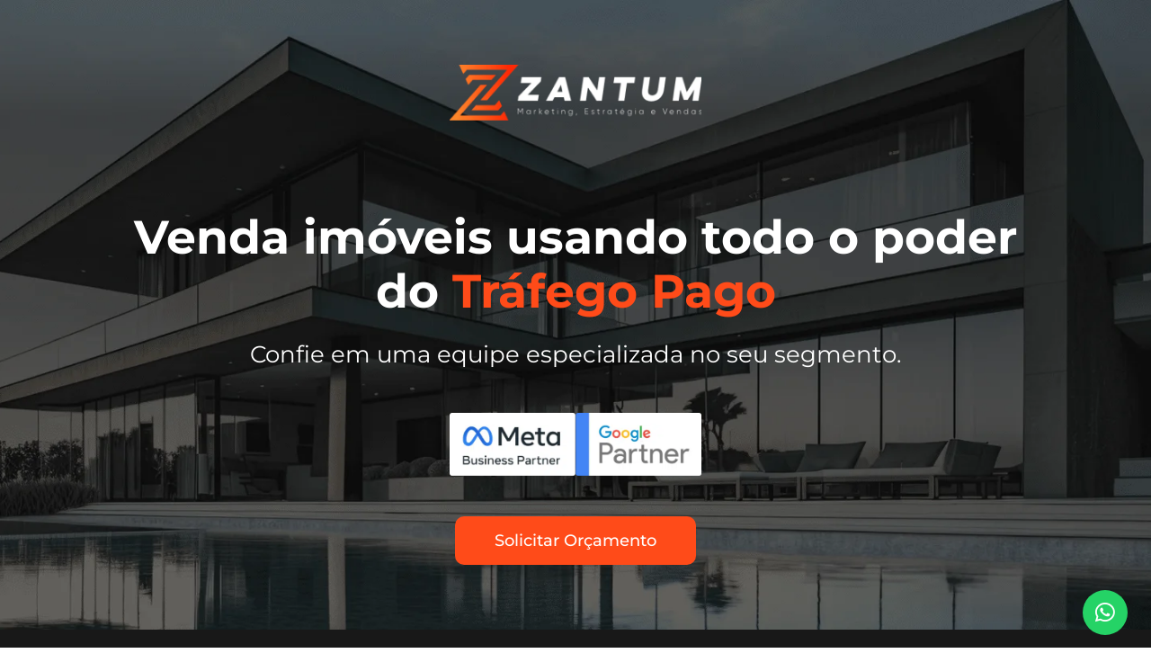

--- FILE ---
content_type: text/html; charset=UTF-8
request_url: https://zantum.com.br/marketing-especializado-imobiliario/
body_size: 28743
content:
<!DOCTYPE html>
<html lang="pt-BR">
<head><meta charset="UTF-8"><script>if(navigator.userAgent.match(/MSIE|Internet Explorer/i)||navigator.userAgent.match(/Trident\/7\..*?rv:11/i)){var href=document.location.href;if(!href.match(/[?&]nowprocket/)){if(href.indexOf("?")==-1){if(href.indexOf("#")==-1){document.location.href=href+"?nowprocket=1"}else{document.location.href=href.replace("#","?nowprocket=1#")}}else{if(href.indexOf("#")==-1){document.location.href=href+"&nowprocket=1"}else{document.location.href=href.replace("#","&nowprocket=1#")}}}}</script><script>class RocketLazyLoadScripts{constructor(){this.v="1.2.3",this.triggerEvents=["keydown","mousedown","mousemove","touchmove","touchstart","touchend","wheel"],this.userEventHandler=this._triggerListener.bind(this),this.touchStartHandler=this._onTouchStart.bind(this),this.touchMoveHandler=this._onTouchMove.bind(this),this.touchEndHandler=this._onTouchEnd.bind(this),this.clickHandler=this._onClick.bind(this),this.interceptedClicks=[],window.addEventListener("pageshow",t=>{this.persisted=t.persisted}),window.addEventListener("DOMContentLoaded",()=>{this._preconnect3rdParties()}),this.delayedScripts={normal:[],async:[],defer:[]},this.trash=[],this.allJQueries=[]}_addUserInteractionListener(t){if(document.hidden){t._triggerListener();return}this.triggerEvents.forEach(e=>window.addEventListener(e,t.userEventHandler,{passive:!0})),window.addEventListener("touchstart",t.touchStartHandler,{passive:!0}),window.addEventListener("mousedown",t.touchStartHandler),document.addEventListener("visibilitychange",t.userEventHandler)}_removeUserInteractionListener(){this.triggerEvents.forEach(t=>window.removeEventListener(t,this.userEventHandler,{passive:!0})),document.removeEventListener("visibilitychange",this.userEventHandler)}_onTouchStart(t){"HTML"!==t.target.tagName&&(window.addEventListener("touchend",this.touchEndHandler),window.addEventListener("mouseup",this.touchEndHandler),window.addEventListener("touchmove",this.touchMoveHandler,{passive:!0}),window.addEventListener("mousemove",this.touchMoveHandler),t.target.addEventListener("click",this.clickHandler),this._renameDOMAttribute(t.target,"onclick","rocket-onclick"),this._pendingClickStarted())}_onTouchMove(t){window.removeEventListener("touchend",this.touchEndHandler),window.removeEventListener("mouseup",this.touchEndHandler),window.removeEventListener("touchmove",this.touchMoveHandler,{passive:!0}),window.removeEventListener("mousemove",this.touchMoveHandler),t.target.removeEventListener("click",this.clickHandler),this._renameDOMAttribute(t.target,"rocket-onclick","onclick"),this._pendingClickFinished()}_onTouchEnd(t){window.removeEventListener("touchend",this.touchEndHandler),window.removeEventListener("mouseup",this.touchEndHandler),window.removeEventListener("touchmove",this.touchMoveHandler,{passive:!0}),window.removeEventListener("mousemove",this.touchMoveHandler)}_onClick(t){t.target.removeEventListener("click",this.clickHandler),this._renameDOMAttribute(t.target,"rocket-onclick","onclick"),this.interceptedClicks.push(t),t.preventDefault(),t.stopPropagation(),t.stopImmediatePropagation(),this._pendingClickFinished()}_replayClicks(){window.removeEventListener("touchstart",this.touchStartHandler,{passive:!0}),window.removeEventListener("mousedown",this.touchStartHandler),this.interceptedClicks.forEach(t=>{t.target.dispatchEvent(new MouseEvent("click",{view:t.view,bubbles:!0,cancelable:!0}))})}_waitForPendingClicks(){return new Promise(t=>{this._isClickPending?this._pendingClickFinished=t:t()})}_pendingClickStarted(){this._isClickPending=!0}_pendingClickFinished(){this._isClickPending=!1}_renameDOMAttribute(t,e,r){t.hasAttribute&&t.hasAttribute(e)&&(event.target.setAttribute(r,event.target.getAttribute(e)),event.target.removeAttribute(e))}_triggerListener(){this._removeUserInteractionListener(this),"loading"===document.readyState?document.addEventListener("DOMContentLoaded",this._loadEverythingNow.bind(this)):this._loadEverythingNow()}_preconnect3rdParties(){let t=[];document.querySelectorAll("script[type=rocketlazyloadscript]").forEach(e=>{if(e.hasAttribute("src")){let r=new URL(e.src).origin;r!==location.origin&&t.push({src:r,crossOrigin:e.crossOrigin||"module"===e.getAttribute("data-rocket-type")})}}),t=[...new Map(t.map(t=>[JSON.stringify(t),t])).values()],this._batchInjectResourceHints(t,"preconnect")}async _loadEverythingNow(){this.lastBreath=Date.now(),this._delayEventListeners(this),this._delayJQueryReady(this),this._handleDocumentWrite(),this._registerAllDelayedScripts(),this._preloadAllScripts(),await this._loadScriptsFromList(this.delayedScripts.normal),await this._loadScriptsFromList(this.delayedScripts.defer),await this._loadScriptsFromList(this.delayedScripts.async);try{await this._triggerDOMContentLoaded(),await this._triggerWindowLoad()}catch(t){console.error(t)}window.dispatchEvent(new Event("rocket-allScriptsLoaded")),this._waitForPendingClicks().then(()=>{this._replayClicks()}),this._emptyTrash()}_registerAllDelayedScripts(){document.querySelectorAll("script[type=rocketlazyloadscript]").forEach(t=>{t.hasAttribute("data-rocket-src")?t.hasAttribute("async")&&!1!==t.async?this.delayedScripts.async.push(t):t.hasAttribute("defer")&&!1!==t.defer||"module"===t.getAttribute("data-rocket-type")?this.delayedScripts.defer.push(t):this.delayedScripts.normal.push(t):this.delayedScripts.normal.push(t)})}async _transformScript(t){return new Promise((await this._littleBreath(),navigator.userAgent.indexOf("Firefox/")>0||""===navigator.vendor)?e=>{let r=document.createElement("script");[...t.attributes].forEach(t=>{let e=t.nodeName;"type"!==e&&("data-rocket-type"===e&&(e="type"),"data-rocket-src"===e&&(e="src"),r.setAttribute(e,t.nodeValue))}),t.text&&(r.text=t.text),r.hasAttribute("src")?(r.addEventListener("load",e),r.addEventListener("error",e)):(r.text=t.text,e());try{t.parentNode.replaceChild(r,t)}catch(i){e()}}:async e=>{function r(){t.setAttribute("data-rocket-status","failed"),e()}try{let i=t.getAttribute("data-rocket-type"),n=t.getAttribute("data-rocket-src");t.text,i?(t.type=i,t.removeAttribute("data-rocket-type")):t.removeAttribute("type"),t.addEventListener("load",function r(){t.setAttribute("data-rocket-status","executed"),e()}),t.addEventListener("error",r),n?(t.removeAttribute("data-rocket-src"),t.src=n):t.src="data:text/javascript;base64,"+window.btoa(unescape(encodeURIComponent(t.text)))}catch(s){r()}})}async _loadScriptsFromList(t){let e=t.shift();return e&&e.isConnected?(await this._transformScript(e),this._loadScriptsFromList(t)):Promise.resolve()}_preloadAllScripts(){this._batchInjectResourceHints([...this.delayedScripts.normal,...this.delayedScripts.defer,...this.delayedScripts.async],"preload")}_batchInjectResourceHints(t,e){var r=document.createDocumentFragment();t.forEach(t=>{let i=t.getAttribute&&t.getAttribute("data-rocket-src")||t.src;if(i){let n=document.createElement("link");n.href=i,n.rel=e,"preconnect"!==e&&(n.as="script"),t.getAttribute&&"module"===t.getAttribute("data-rocket-type")&&(n.crossOrigin=!0),t.crossOrigin&&(n.crossOrigin=t.crossOrigin),t.integrity&&(n.integrity=t.integrity),r.appendChild(n),this.trash.push(n)}}),document.head.appendChild(r)}_delayEventListeners(t){let e={};function r(t,r){!function t(r){!e[r]&&(e[r]={originalFunctions:{add:r.addEventListener,remove:r.removeEventListener},eventsToRewrite:[]},r.addEventListener=function(){arguments[0]=i(arguments[0]),e[r].originalFunctions.add.apply(r,arguments)},r.removeEventListener=function(){arguments[0]=i(arguments[0]),e[r].originalFunctions.remove.apply(r,arguments)});function i(t){return e[r].eventsToRewrite.indexOf(t)>=0?"rocket-"+t:t}}(t),e[t].eventsToRewrite.push(r)}function i(t,e){let r=t[e];Object.defineProperty(t,e,{get:()=>r||function(){},set(i){t["rocket"+e]=r=i}})}r(document,"DOMContentLoaded"),r(window,"DOMContentLoaded"),r(window,"load"),r(window,"pageshow"),r(document,"readystatechange"),i(document,"onreadystatechange"),i(window,"onload"),i(window,"onpageshow")}_delayJQueryReady(t){let e;function r(r){if(r&&r.fn&&!t.allJQueries.includes(r)){r.fn.ready=r.fn.init.prototype.ready=function(e){return t.domReadyFired?e.bind(document)(r):document.addEventListener("rocket-DOMContentLoaded",()=>e.bind(document)(r)),r([])};let i=r.fn.on;r.fn.on=r.fn.init.prototype.on=function(){if(this[0]===window){function t(t){return t.split(" ").map(t=>"load"===t||0===t.indexOf("load.")?"rocket-jquery-load":t).join(" ")}"string"==typeof arguments[0]||arguments[0]instanceof String?arguments[0]=t(arguments[0]):"object"==typeof arguments[0]&&Object.keys(arguments[0]).forEach(e=>{let r=arguments[0][e];delete arguments[0][e],arguments[0][t(e)]=r})}return i.apply(this,arguments),this},t.allJQueries.push(r)}e=r}r(window.jQuery),Object.defineProperty(window,"jQuery",{get:()=>e,set(t){r(t)}})}async _triggerDOMContentLoaded(){this.domReadyFired=!0,await this._littleBreath(),document.dispatchEvent(new Event("rocket-DOMContentLoaded")),await this._littleBreath(),window.dispatchEvent(new Event("rocket-DOMContentLoaded")),await this._littleBreath(),document.dispatchEvent(new Event("rocket-readystatechange")),await this._littleBreath(),document.rocketonreadystatechange&&document.rocketonreadystatechange()}async _triggerWindowLoad(){await this._littleBreath(),window.dispatchEvent(new Event("rocket-load")),await this._littleBreath(),window.rocketonload&&window.rocketonload(),await this._littleBreath(),this.allJQueries.forEach(t=>t(window).trigger("rocket-jquery-load")),await this._littleBreath();let t=new Event("rocket-pageshow");t.persisted=this.persisted,window.dispatchEvent(t),await this._littleBreath(),window.rocketonpageshow&&window.rocketonpageshow({persisted:this.persisted})}_handleDocumentWrite(){let t=new Map;document.write=document.writeln=function(e){let r=document.currentScript;r||console.error("WPRocket unable to document.write this: "+e);let i=document.createRange(),n=r.parentElement,s=t.get(r);void 0===s&&(s=r.nextSibling,t.set(r,s));let a=document.createDocumentFragment();i.setStart(a,0),a.appendChild(i.createContextualFragment(e)),n.insertBefore(a,s)}}async _littleBreath(){Date.now()-this.lastBreath>45&&(await this._requestAnimFrame(),this.lastBreath=Date.now())}async _requestAnimFrame(){return document.hidden?new Promise(t=>setTimeout(t)):new Promise(t=>requestAnimationFrame(t))}_emptyTrash(){this.trash.forEach(t=>t.remove())}static run(){let t=new RocketLazyLoadScripts;t._addUserInteractionListener(t)}}RocketLazyLoadScripts.run();</script>
	
		<meta name='robots' content='index, follow, max-image-preview:large, max-snippet:-1, max-video-preview:-1' />
	<style>img:is([sizes="auto" i], [sizes^="auto," i]) { contain-intrinsic-size: 3000px 1500px }</style>
	<!-- Etiqueta do Google (gtag.js) Modo de consentimento dataLayer adicionado pelo Site Kit -->
<script type="rocketlazyloadscript" id="google_gtagjs-js-consent-mode-data-layer">
window.dataLayer = window.dataLayer || [];function gtag(){dataLayer.push(arguments);}
gtag('consent', 'default', {"ad_personalization":"denied","ad_storage":"denied","ad_user_data":"denied","analytics_storage":"denied","functionality_storage":"denied","security_storage":"denied","personalization_storage":"denied","region":["AT","BE","BG","CH","CY","CZ","DE","DK","EE","ES","FI","FR","GB","GR","HR","HU","IE","IS","IT","LI","LT","LU","LV","MT","NL","NO","PL","PT","RO","SE","SI","SK"],"wait_for_update":500});
window._googlesitekitConsentCategoryMap = {"statistics":["analytics_storage"],"marketing":["ad_storage","ad_user_data","ad_personalization"],"functional":["functionality_storage","security_storage"],"preferences":["personalization_storage"]};
window._googlesitekitConsents = {"ad_personalization":"denied","ad_storage":"denied","ad_user_data":"denied","analytics_storage":"denied","functionality_storage":"denied","security_storage":"denied","personalization_storage":"denied","region":["AT","BE","BG","CH","CY","CZ","DE","DK","EE","ES","FI","FR","GB","GR","HR","HU","IE","IS","IT","LI","LT","LU","LV","MT","NL","NO","PL","PT","RO","SE","SI","SK"],"wait_for_update":500};
</script>
<!-- Fim da etiqueta do Google (gtag.js) Modo de consentimento dataLayer adicionado pelo Site Kit -->

	<!-- This site is optimized with the Yoast SEO plugin v25.6 - https://yoast.com/wordpress/plugins/seo/ -->
	<title>Marketing Especializado Imobiliário - Zantum</title>
	<meta name="description" content="MARKETING VENDAS ESTRATÉGIA" />
	<link rel="canonical" href="https://zantum.com.br/marketing-especializado-imobiliario/" />
	<meta property="og:locale" content="pt_BR" />
	<meta property="og:type" content="article" />
	<meta property="og:title" content="Marketing Especializado Imobiliário - Zantum" />
	<meta property="og:description" content="MARKETING VENDAS ESTRATÉGIA" />
	<meta property="og:url" content="https://zantum.com.br/marketing-especializado-imobiliario/" />
	<meta property="og:site_name" content="Zantum" />
	<meta property="article:publisher" content="https://www.facebook.com/AgenciaZantum" />
	<meta property="article:modified_time" content="2024-06-14T20:27:37+00:00" />
	<meta property="og:image" content="https://zantum.com.br/wp-content/uploads/2024/04/Zantum.png" />
	<meta property="og:image:width" content="1080" />
	<meta property="og:image:height" content="1080" />
	<meta property="og:image:type" content="image/png" />
	<meta name="twitter:card" content="summary_large_image" />
	<meta name="twitter:label1" content="Est. tempo de leitura" />
	<meta name="twitter:data1" content="5 minutos" />
	<script type="application/ld+json" class="yoast-schema-graph">{"@context":"https://schema.org","@graph":[{"@type":"WebPage","@id":"https://zantum.com.br/marketing-especializado-imobiliario/","url":"https://zantum.com.br/marketing-especializado-imobiliario/","name":"Marketing Especializado Imobiliário - Zantum","isPartOf":{"@id":"https://zantum.com.br/#website"},"primaryImageOfPage":{"@id":"https://zantum.com.br/marketing-especializado-imobiliario/#primaryimage"},"image":{"@id":"https://zantum.com.br/marketing-especializado-imobiliario/#primaryimage"},"thumbnailUrl":"https://zantum.com.br/wp-content/uploads/2024/04/Zantum.png","datePublished":"2024-03-04T12:51:00+00:00","dateModified":"2024-06-14T20:27:37+00:00","description":"MARKETING VENDAS ESTRATÉGIA","breadcrumb":{"@id":"https://zantum.com.br/marketing-especializado-imobiliario/#breadcrumb"},"inLanguage":"pt-BR","potentialAction":[{"@type":"ReadAction","target":["https://zantum.com.br/marketing-especializado-imobiliario/"]}]},{"@type":"ImageObject","inLanguage":"pt-BR","@id":"https://zantum.com.br/marketing-especializado-imobiliario/#primaryimage","url":"https://zantum.com.br/wp-content/uploads/2024/04/Zantum.png","contentUrl":"https://zantum.com.br/wp-content/uploads/2024/04/Zantum.png","width":1080,"height":1080},{"@type":"BreadcrumbList","@id":"https://zantum.com.br/marketing-especializado-imobiliario/#breadcrumb","itemListElement":[{"@type":"ListItem","position":1,"name":"Início","item":"https://zantum.com.br/"},{"@type":"ListItem","position":2,"name":"Marketing Especializado Imobiliário"}]},{"@type":"WebSite","@id":"https://zantum.com.br/#website","url":"https://zantum.com.br/","name":"Zantum","description":"Assessoria de Marketing","publisher":{"@id":"https://zantum.com.br/#organization"},"potentialAction":[{"@type":"SearchAction","target":{"@type":"EntryPoint","urlTemplate":"https://zantum.com.br/?s={search_term_string}"},"query-input":{"@type":"PropertyValueSpecification","valueRequired":true,"valueName":"search_term_string"}}],"inLanguage":"pt-BR"},{"@type":"Organization","@id":"https://zantum.com.br/#organization","name":"Zantum","url":"https://zantum.com.br/","logo":{"@type":"ImageObject","inLanguage":"pt-BR","@id":"https://zantum.com.br/#/schema/logo/image/","url":"https://zantum.com.br/wp-content/uploads/2022/08/logo-b.png","contentUrl":"https://zantum.com.br/wp-content/uploads/2022/08/logo-b.png","width":610,"height":180,"caption":"Zantum"},"image":{"@id":"https://zantum.com.br/#/schema/logo/image/"},"sameAs":["https://www.facebook.com/AgenciaZantum","https://www.instagram.com/zantum.marketing/"]}]}</script>
	<!-- / Yoast SEO plugin. -->


<link rel='dns-prefetch' href='//www.googletagmanager.com' />

<link rel="alternate" type="application/rss+xml" title="Feed para Zantum &raquo;" href="https://zantum.com.br/feed/" />
<link rel="alternate" type="application/rss+xml" title="Feed de comentários para Zantum &raquo;" href="https://zantum.com.br/comments/feed/" />
<style id='wp-emoji-styles-inline-css'>

	img.wp-smiley, img.emoji {
		display: inline !important;
		border: none !important;
		box-shadow: none !important;
		height: 1em !important;
		width: 1em !important;
		margin: 0 0.07em !important;
		vertical-align: -0.1em !important;
		background: none !important;
		padding: 0 !important;
	}
</style>
<style id='global-styles-inline-css'>
:root{--wp--preset--aspect-ratio--square: 1;--wp--preset--aspect-ratio--4-3: 4/3;--wp--preset--aspect-ratio--3-4: 3/4;--wp--preset--aspect-ratio--3-2: 3/2;--wp--preset--aspect-ratio--2-3: 2/3;--wp--preset--aspect-ratio--16-9: 16/9;--wp--preset--aspect-ratio--9-16: 9/16;--wp--preset--color--black: #000000;--wp--preset--color--cyan-bluish-gray: #abb8c3;--wp--preset--color--white: #ffffff;--wp--preset--color--pale-pink: #f78da7;--wp--preset--color--vivid-red: #cf2e2e;--wp--preset--color--luminous-vivid-orange: #ff6900;--wp--preset--color--luminous-vivid-amber: #fcb900;--wp--preset--color--light-green-cyan: #7bdcb5;--wp--preset--color--vivid-green-cyan: #00d084;--wp--preset--color--pale-cyan-blue: #8ed1fc;--wp--preset--color--vivid-cyan-blue: #0693e3;--wp--preset--color--vivid-purple: #9b51e0;--wp--preset--gradient--vivid-cyan-blue-to-vivid-purple: linear-gradient(135deg,rgba(6,147,227,1) 0%,rgb(155,81,224) 100%);--wp--preset--gradient--light-green-cyan-to-vivid-green-cyan: linear-gradient(135deg,rgb(122,220,180) 0%,rgb(0,208,130) 100%);--wp--preset--gradient--luminous-vivid-amber-to-luminous-vivid-orange: linear-gradient(135deg,rgba(252,185,0,1) 0%,rgba(255,105,0,1) 100%);--wp--preset--gradient--luminous-vivid-orange-to-vivid-red: linear-gradient(135deg,rgba(255,105,0,1) 0%,rgb(207,46,46) 100%);--wp--preset--gradient--very-light-gray-to-cyan-bluish-gray: linear-gradient(135deg,rgb(238,238,238) 0%,rgb(169,184,195) 100%);--wp--preset--gradient--cool-to-warm-spectrum: linear-gradient(135deg,rgb(74,234,220) 0%,rgb(151,120,209) 20%,rgb(207,42,186) 40%,rgb(238,44,130) 60%,rgb(251,105,98) 80%,rgb(254,248,76) 100%);--wp--preset--gradient--blush-light-purple: linear-gradient(135deg,rgb(255,206,236) 0%,rgb(152,150,240) 100%);--wp--preset--gradient--blush-bordeaux: linear-gradient(135deg,rgb(254,205,165) 0%,rgb(254,45,45) 50%,rgb(107,0,62) 100%);--wp--preset--gradient--luminous-dusk: linear-gradient(135deg,rgb(255,203,112) 0%,rgb(199,81,192) 50%,rgb(65,88,208) 100%);--wp--preset--gradient--pale-ocean: linear-gradient(135deg,rgb(255,245,203) 0%,rgb(182,227,212) 50%,rgb(51,167,181) 100%);--wp--preset--gradient--electric-grass: linear-gradient(135deg,rgb(202,248,128) 0%,rgb(113,206,126) 100%);--wp--preset--gradient--midnight: linear-gradient(135deg,rgb(2,3,129) 0%,rgb(40,116,252) 100%);--wp--preset--font-size--small: 13px;--wp--preset--font-size--medium: 20px;--wp--preset--font-size--large: 36px;--wp--preset--font-size--x-large: 42px;--wp--preset--spacing--20: 0.44rem;--wp--preset--spacing--30: 0.67rem;--wp--preset--spacing--40: 1rem;--wp--preset--spacing--50: 1.5rem;--wp--preset--spacing--60: 2.25rem;--wp--preset--spacing--70: 3.38rem;--wp--preset--spacing--80: 5.06rem;--wp--preset--shadow--natural: 6px 6px 9px rgba(0, 0, 0, 0.2);--wp--preset--shadow--deep: 12px 12px 50px rgba(0, 0, 0, 0.4);--wp--preset--shadow--sharp: 6px 6px 0px rgba(0, 0, 0, 0.2);--wp--preset--shadow--outlined: 6px 6px 0px -3px rgba(255, 255, 255, 1), 6px 6px rgba(0, 0, 0, 1);--wp--preset--shadow--crisp: 6px 6px 0px rgba(0, 0, 0, 1);}:root { --wp--style--global--content-size: 800px;--wp--style--global--wide-size: 1200px; }:where(body) { margin: 0; }.wp-site-blocks > .alignleft { float: left; margin-right: 2em; }.wp-site-blocks > .alignright { float: right; margin-left: 2em; }.wp-site-blocks > .aligncenter { justify-content: center; margin-left: auto; margin-right: auto; }:where(.wp-site-blocks) > * { margin-block-start: 24px; margin-block-end: 0; }:where(.wp-site-blocks) > :first-child { margin-block-start: 0; }:where(.wp-site-blocks) > :last-child { margin-block-end: 0; }:root { --wp--style--block-gap: 24px; }:root :where(.is-layout-flow) > :first-child{margin-block-start: 0;}:root :where(.is-layout-flow) > :last-child{margin-block-end: 0;}:root :where(.is-layout-flow) > *{margin-block-start: 24px;margin-block-end: 0;}:root :where(.is-layout-constrained) > :first-child{margin-block-start: 0;}:root :where(.is-layout-constrained) > :last-child{margin-block-end: 0;}:root :where(.is-layout-constrained) > *{margin-block-start: 24px;margin-block-end: 0;}:root :where(.is-layout-flex){gap: 24px;}:root :where(.is-layout-grid){gap: 24px;}.is-layout-flow > .alignleft{float: left;margin-inline-start: 0;margin-inline-end: 2em;}.is-layout-flow > .alignright{float: right;margin-inline-start: 2em;margin-inline-end: 0;}.is-layout-flow > .aligncenter{margin-left: auto !important;margin-right: auto !important;}.is-layout-constrained > .alignleft{float: left;margin-inline-start: 0;margin-inline-end: 2em;}.is-layout-constrained > .alignright{float: right;margin-inline-start: 2em;margin-inline-end: 0;}.is-layout-constrained > .aligncenter{margin-left: auto !important;margin-right: auto !important;}.is-layout-constrained > :where(:not(.alignleft):not(.alignright):not(.alignfull)){max-width: var(--wp--style--global--content-size);margin-left: auto !important;margin-right: auto !important;}.is-layout-constrained > .alignwide{max-width: var(--wp--style--global--wide-size);}body .is-layout-flex{display: flex;}.is-layout-flex{flex-wrap: wrap;align-items: center;}.is-layout-flex > :is(*, div){margin: 0;}body .is-layout-grid{display: grid;}.is-layout-grid > :is(*, div){margin: 0;}body{padding-top: 0px;padding-right: 0px;padding-bottom: 0px;padding-left: 0px;}a:where(:not(.wp-element-button)){text-decoration: underline;}:root :where(.wp-element-button, .wp-block-button__link){background-color: #32373c;border-width: 0;color: #fff;font-family: inherit;font-size: inherit;line-height: inherit;padding: calc(0.667em + 2px) calc(1.333em + 2px);text-decoration: none;}.has-black-color{color: var(--wp--preset--color--black) !important;}.has-cyan-bluish-gray-color{color: var(--wp--preset--color--cyan-bluish-gray) !important;}.has-white-color{color: var(--wp--preset--color--white) !important;}.has-pale-pink-color{color: var(--wp--preset--color--pale-pink) !important;}.has-vivid-red-color{color: var(--wp--preset--color--vivid-red) !important;}.has-luminous-vivid-orange-color{color: var(--wp--preset--color--luminous-vivid-orange) !important;}.has-luminous-vivid-amber-color{color: var(--wp--preset--color--luminous-vivid-amber) !important;}.has-light-green-cyan-color{color: var(--wp--preset--color--light-green-cyan) !important;}.has-vivid-green-cyan-color{color: var(--wp--preset--color--vivid-green-cyan) !important;}.has-pale-cyan-blue-color{color: var(--wp--preset--color--pale-cyan-blue) !important;}.has-vivid-cyan-blue-color{color: var(--wp--preset--color--vivid-cyan-blue) !important;}.has-vivid-purple-color{color: var(--wp--preset--color--vivid-purple) !important;}.has-black-background-color{background-color: var(--wp--preset--color--black) !important;}.has-cyan-bluish-gray-background-color{background-color: var(--wp--preset--color--cyan-bluish-gray) !important;}.has-white-background-color{background-color: var(--wp--preset--color--white) !important;}.has-pale-pink-background-color{background-color: var(--wp--preset--color--pale-pink) !important;}.has-vivid-red-background-color{background-color: var(--wp--preset--color--vivid-red) !important;}.has-luminous-vivid-orange-background-color{background-color: var(--wp--preset--color--luminous-vivid-orange) !important;}.has-luminous-vivid-amber-background-color{background-color: var(--wp--preset--color--luminous-vivid-amber) !important;}.has-light-green-cyan-background-color{background-color: var(--wp--preset--color--light-green-cyan) !important;}.has-vivid-green-cyan-background-color{background-color: var(--wp--preset--color--vivid-green-cyan) !important;}.has-pale-cyan-blue-background-color{background-color: var(--wp--preset--color--pale-cyan-blue) !important;}.has-vivid-cyan-blue-background-color{background-color: var(--wp--preset--color--vivid-cyan-blue) !important;}.has-vivid-purple-background-color{background-color: var(--wp--preset--color--vivid-purple) !important;}.has-black-border-color{border-color: var(--wp--preset--color--black) !important;}.has-cyan-bluish-gray-border-color{border-color: var(--wp--preset--color--cyan-bluish-gray) !important;}.has-white-border-color{border-color: var(--wp--preset--color--white) !important;}.has-pale-pink-border-color{border-color: var(--wp--preset--color--pale-pink) !important;}.has-vivid-red-border-color{border-color: var(--wp--preset--color--vivid-red) !important;}.has-luminous-vivid-orange-border-color{border-color: var(--wp--preset--color--luminous-vivid-orange) !important;}.has-luminous-vivid-amber-border-color{border-color: var(--wp--preset--color--luminous-vivid-amber) !important;}.has-light-green-cyan-border-color{border-color: var(--wp--preset--color--light-green-cyan) !important;}.has-vivid-green-cyan-border-color{border-color: var(--wp--preset--color--vivid-green-cyan) !important;}.has-pale-cyan-blue-border-color{border-color: var(--wp--preset--color--pale-cyan-blue) !important;}.has-vivid-cyan-blue-border-color{border-color: var(--wp--preset--color--vivid-cyan-blue) !important;}.has-vivid-purple-border-color{border-color: var(--wp--preset--color--vivid-purple) !important;}.has-vivid-cyan-blue-to-vivid-purple-gradient-background{background: var(--wp--preset--gradient--vivid-cyan-blue-to-vivid-purple) !important;}.has-light-green-cyan-to-vivid-green-cyan-gradient-background{background: var(--wp--preset--gradient--light-green-cyan-to-vivid-green-cyan) !important;}.has-luminous-vivid-amber-to-luminous-vivid-orange-gradient-background{background: var(--wp--preset--gradient--luminous-vivid-amber-to-luminous-vivid-orange) !important;}.has-luminous-vivid-orange-to-vivid-red-gradient-background{background: var(--wp--preset--gradient--luminous-vivid-orange-to-vivid-red) !important;}.has-very-light-gray-to-cyan-bluish-gray-gradient-background{background: var(--wp--preset--gradient--very-light-gray-to-cyan-bluish-gray) !important;}.has-cool-to-warm-spectrum-gradient-background{background: var(--wp--preset--gradient--cool-to-warm-spectrum) !important;}.has-blush-light-purple-gradient-background{background: var(--wp--preset--gradient--blush-light-purple) !important;}.has-blush-bordeaux-gradient-background{background: var(--wp--preset--gradient--blush-bordeaux) !important;}.has-luminous-dusk-gradient-background{background: var(--wp--preset--gradient--luminous-dusk) !important;}.has-pale-ocean-gradient-background{background: var(--wp--preset--gradient--pale-ocean) !important;}.has-electric-grass-gradient-background{background: var(--wp--preset--gradient--electric-grass) !important;}.has-midnight-gradient-background{background: var(--wp--preset--gradient--midnight) !important;}.has-small-font-size{font-size: var(--wp--preset--font-size--small) !important;}.has-medium-font-size{font-size: var(--wp--preset--font-size--medium) !important;}.has-large-font-size{font-size: var(--wp--preset--font-size--large) !important;}.has-x-large-font-size{font-size: var(--wp--preset--font-size--x-large) !important;}
:root :where(.wp-block-pullquote){font-size: 1.5em;line-height: 1.6;}
</style>
<link data-minify="1" rel='stylesheet' id='hello-elementor-css' href='https://zantum.com.br/wp-content/cache/min/1/wp-content/themes/hello-elementor/assets/css/reset.css?ver=1753968779' media='all' />
<link data-minify="1" rel='stylesheet' id='hello-elementor-theme-style-css' href='https://zantum.com.br/wp-content/cache/min/1/wp-content/themes/hello-elementor/assets/css/theme.css?ver=1753968779' media='all' />
<link data-minify="1" rel='stylesheet' id='hello-elementor-header-footer-css' href='https://zantum.com.br/wp-content/cache/min/1/wp-content/themes/hello-elementor/assets/css/header-footer.css?ver=1753968779' media='all' />
<link data-minify="1" rel='stylesheet' id='elementor-icons-css' href='https://zantum.com.br/wp-content/cache/min/1/wp-content/plugins/elementor/assets/lib/eicons/css/elementor-icons.min.css?ver=1746210048' media='all' />
<link rel='stylesheet' id='elementor-frontend-css' href='https://zantum.com.br/wp-content/uploads/elementor/css/custom-frontend.min.css?ver=1737029927' media='all' />
<link rel='stylesheet' id='elementor-post-5-css' href='https://zantum.com.br/wp-content/uploads/elementor/css/post-5.css?ver=1737029927' media='all' />
<link rel='stylesheet' id='widget-image-css' href='https://zantum.com.br/wp-content/plugins/elementor/assets/css/widget-image.min.css?ver=3.30.4' media='all' />
<link rel='stylesheet' id='widget-heading-css' href='https://zantum.com.br/wp-content/plugins/elementor/assets/css/widget-heading.min.css?ver=3.30.4' media='all' />
<link rel='stylesheet' id='widget-call-to-action-css' href='https://zantum.com.br/wp-content/uploads/elementor/css/custom-pro-widget-call-to-action.min.css?ver=1737029927' media='all' />
<link rel='stylesheet' id='e-transitions-css' href='https://zantum.com.br/wp-content/plugins/elementor-pro/assets/css/conditionals/transitions.min.css?ver=3.30.1' media='all' />
<link rel='stylesheet' id='widget-text-editor-css' href='https://zantum.com.br/wp-content/plugins/elementor/assets/css/widget-text-editor.min.css?ver=3.30.4' media='all' />
<link rel='stylesheet' id='widget-social-icons-css' href='https://zantum.com.br/wp-content/plugins/elementor/assets/css/widget-social-icons.min.css?ver=3.30.4' media='all' />
<link rel='stylesheet' id='e-apple-webkit-css' href='https://zantum.com.br/wp-content/uploads/elementor/css/custom-apple-webkit.min.css?ver=1737029927' media='all' />
<link rel='stylesheet' id='elementor-post-4889-css' href='https://zantum.com.br/wp-content/uploads/elementor/css/post-4889.css?ver=1737033189' media='all' />
<link data-minify="1" rel='stylesheet' id='sib-front-css-css' href='https://zantum.com.br/wp-content/cache/min/1/wp-content/plugins/mailin/css/mailin-front.css?ver=1746210048' media='all' />
<style id='rocket-lazyload-inline-css'>
.rll-youtube-player{position:relative;padding-bottom:56.23%;height:0;overflow:hidden;max-width:100%;}.rll-youtube-player:focus-within{outline: 2px solid currentColor;outline-offset: 5px;}.rll-youtube-player iframe{position:absolute;top:0;left:0;width:100%;height:100%;z-index:100;background:0 0}.rll-youtube-player img{bottom:0;display:block;left:0;margin:auto;max-width:100%;width:100%;position:absolute;right:0;top:0;border:none;height:auto;-webkit-transition:.4s all;-moz-transition:.4s all;transition:.4s all}.rll-youtube-player img:hover{-webkit-filter:brightness(75%)}.rll-youtube-player .play{height:100%;width:100%;left:0;top:0;position:absolute;background:url(https://zantum.com.br/wp-content/plugins/wp-rocket/assets/img/youtube.png) no-repeat center;background-color: transparent !important;cursor:pointer;border:none;}.wp-embed-responsive .wp-has-aspect-ratio .rll-youtube-player{position:absolute;padding-bottom:0;width:100%;height:100%;top:0;bottom:0;left:0;right:0}
</style>
<link data-minify="1" rel='stylesheet' id='elementor-gf-local-montserrat-css' href='https://zantum.com.br/wp-content/cache/min/1/wp-content/uploads/elementor/google-fonts/css/montserrat.css?ver=1746210048' media='all' />
<link data-minify="1" rel='stylesheet' id='elementor-gf-local-opensans-css' href='https://zantum.com.br/wp-content/cache/min/1/wp-content/uploads/elementor/google-fonts/css/opensans.css?ver=1746210049' media='all' />
<link data-minify="1" rel='stylesheet' id='elementor-gf-local-titilliumweb-css' href='https://zantum.com.br/wp-content/cache/min/1/wp-content/uploads/elementor/google-fonts/css/titilliumweb.css?ver=1746210049' media='all' />
<link rel='stylesheet' id='elementor-icons-shared-0-css' href='https://zantum.com.br/wp-content/plugins/elementor/assets/lib/font-awesome/css/fontawesome.min.css?ver=5.15.3' media='all' />
<link data-minify="1" rel='stylesheet' id='elementor-icons-fa-brands-css' href='https://zantum.com.br/wp-content/cache/min/1/wp-content/plugins/elementor/assets/lib/font-awesome/css/brands.min.css?ver=1746210049' media='all' />

<!-- Snippet da etiqueta do Google (gtag.js) adicionado pelo Site Kit -->
<!-- Snippet do Google Análises adicionado pelo Site Kit -->
<!-- Snippet do Google Anúncios adicionado pelo Site Kit -->
<script type="rocketlazyloadscript" data-rocket-src="https://www.googletagmanager.com/gtag/js?id=G-CY9V4DWYFK" id="google_gtagjs-js" async></script>
<script type="rocketlazyloadscript" id="google_gtagjs-js-after">
window.dataLayer = window.dataLayer || [];function gtag(){dataLayer.push(arguments);}
gtag("set","linker",{"domains":["zantum.com.br"]});
gtag("js", new Date());
gtag("set", "developer_id.dZTNiMT", true);
gtag("config", "G-CY9V4DWYFK");
gtag("config", "AW-428241411");
 window._googlesitekit = window._googlesitekit || {}; window._googlesitekit.throttledEvents = []; window._googlesitekit.gtagEvent = (name, data) => { var key = JSON.stringify( { name, data } ); if ( !! window._googlesitekit.throttledEvents[ key ] ) { return; } window._googlesitekit.throttledEvents[ key ] = true; setTimeout( () => { delete window._googlesitekit.throttledEvents[ key ]; }, 5 ); gtag( "event", name, { ...data, event_source: "site-kit" } ); };
</script>
<script type="rocketlazyloadscript" data-rocket-src="https://zantum.com.br/wp-includes/js/jquery/jquery.min.js?ver=3.7.1" id="jquery-core-js" defer></script>
<script type="rocketlazyloadscript" data-rocket-src="https://zantum.com.br/wp-includes/js/jquery/jquery-migrate.min.js?ver=3.4.1" id="jquery-migrate-js" defer></script>
<script id="sib-front-js-js-extra">
var sibErrMsg = {"invalidMail":"Please fill out valid email address","requiredField":"Please fill out required fields","invalidDateFormat":"Please fill out valid date format","invalidSMSFormat":"Please fill out valid phone number"};
var ajax_sib_front_object = {"ajax_url":"https:\/\/zantum.com.br\/wp-admin\/admin-ajax.php","ajax_nonce":"014b31eee2","flag_url":"https:\/\/zantum.com.br\/wp-content\/plugins\/mailin\/img\/flags\/"};
</script>
<script type="rocketlazyloadscript" data-minify="1" data-rocket-src="https://zantum.com.br/wp-content/cache/min/1/wp-content/plugins/mailin/js/mailin-front.js?ver=1746210049" id="sib-front-js-js" defer></script>
<link rel="https://api.w.org/" href="https://zantum.com.br/wp-json/" /><link rel="alternate" title="JSON" type="application/json" href="https://zantum.com.br/wp-json/wp/v2/pages/4889" /><link rel="EditURI" type="application/rsd+xml" title="RSD" href="https://zantum.com.br/xmlrpc.php?rsd" />
<link rel='shortlink' href='https://zantum.com.br/?p=4889' />
<link rel="alternate" title="oEmbed (JSON)" type="application/json+oembed" href="https://zantum.com.br/wp-json/oembed/1.0/embed?url=https%3A%2F%2Fzantum.com.br%2Fmarketing-especializado-imobiliario%2F" />
<link rel="alternate" title="oEmbed (XML)" type="text/xml+oembed" href="https://zantum.com.br/wp-json/oembed/1.0/embed?url=https%3A%2F%2Fzantum.com.br%2Fmarketing-especializado-imobiliario%2F&#038;format=xml" />
<meta name="generator" content="Site Kit by Google 1.158.0" />		<script type="rocketlazyloadscript" data-rocket-type="text/javascript">
				(function(c,l,a,r,i,t,y){
					c[a]=c[a]||function(){(c[a].q=c[a].q||[]).push(arguments)};t=l.createElement(r);t.async=1;
					t.src="https://www.clarity.ms/tag/"+i+"?ref=wordpress";y=l.getElementsByTagName(r)[0];y.parentNode.insertBefore(t,y);
				})(window, document, "clarity", "script", "edudq7tsum");
		</script>
		<meta name="description" content="Marketing, Estratégia e Vendas">
<meta name="generator" content="Elementor 3.30.4; features: additional_custom_breakpoints; settings: css_print_method-external, google_font-enabled, font_display-auto">
<meta name="facebook-domain-verification" content="6z1jakbahhkm4yow5hvoqgflx31sm4" />

<!-- Meta Pixel Code -->
<script type="rocketlazyloadscript" data-rocket-type='text/javascript'>
!function(f,b,e,v,n,t,s){if(f.fbq)return;n=f.fbq=function(){n.callMethod?
n.callMethod.apply(n,arguments):n.queue.push(arguments)};if(!f._fbq)f._fbq=n;
n.push=n;n.loaded=!0;n.version='2.0';n.queue=[];t=b.createElement(e);t.async=!0;
t.src=v;s=b.getElementsByTagName(e)[0];s.parentNode.insertBefore(t,s)}(window,
document,'script','https://connect.facebook.net/en_US/fbevents.js?v=next');
</script>
<!-- End Meta Pixel Code -->
<script type="rocketlazyloadscript" data-rocket-type='text/javascript'>var url = window.location.origin + '?ob=open-bridge';
            fbq('set', 'openbridge', '469061171720313', url);
fbq('init', '469061171720313', {}, {
    "agent": "wordpress-6.8.2-4.1.4"
})</script><script type="rocketlazyloadscript" data-rocket-type='text/javascript'>
    fbq('track', 'PageView', []);
  </script><script type="rocketlazyloadscript" data-minify="1" data-rocket-type="text/javascript" data-rocket-src="https://zantum.com.br/wp-content/cache/min/1/js/sdk-loader.js?ver=1746210049" async></script>
<script type="rocketlazyloadscript" data-rocket-type="text/javascript">
  window.Brevo = window.Brevo || [];
  window.Brevo.push(['init', {"client_key":"huhs0jfe0ye0b8rlvn3lbw2e","email_id":null,"push":{"customDomain":"https:\/\/zantum.com.br\/wp-content\/plugins\/mailin\/"},"service_worker_url":"sw.js?key=${key}","frame_url":"brevo-frame.html"}]);
</script>			<style>
				.e-con.e-parent:nth-of-type(n+4):not(.e-lazyloaded):not(.e-no-lazyload),
				.e-con.e-parent:nth-of-type(n+4):not(.e-lazyloaded):not(.e-no-lazyload) * {
					background-image: none !important;
				}
				@media screen and (max-height: 1024px) {
					.e-con.e-parent:nth-of-type(n+3):not(.e-lazyloaded):not(.e-no-lazyload),
					.e-con.e-parent:nth-of-type(n+3):not(.e-lazyloaded):not(.e-no-lazyload) * {
						background-image: none !important;
					}
				}
				@media screen and (max-height: 640px) {
					.e-con.e-parent:nth-of-type(n+2):not(.e-lazyloaded):not(.e-no-lazyload),
					.e-con.e-parent:nth-of-type(n+2):not(.e-lazyloaded):not(.e-no-lazyload) * {
						background-image: none !important;
					}
				}
			</style>
			
<!-- Snippet do Gerenciador de Tags do Google adicionado pelo Site Kit -->
<script type="rocketlazyloadscript">
			( function( w, d, s, l, i ) {
				w[l] = w[l] || [];
				w[l].push( {'gtm.start': new Date().getTime(), event: 'gtm.js'} );
				var f = d.getElementsByTagName( s )[0],
					j = d.createElement( s ), dl = l != 'dataLayer' ? '&l=' + l : '';
				j.async = true;
				j.src = 'https://www.googletagmanager.com/gtm.js?id=' + i + dl;
				f.parentNode.insertBefore( j, f );
			} )( window, document, 'script', 'dataLayer', 'GTM-KNQFP3Q' );
			
</script>

<!-- Fim do código do Google Tag Manager adicionado pelo Site Kit -->
<script type="rocketlazyloadscript" async data-rocket-src="https://www.googleoptimize.com/optimize.js?id=OPT-WG4JDV4"></script><link rel="icon" href="https://zantum.com.br/wp-content/uploads/2022/07/favicon-150x150.png" sizes="32x32" />
<link rel="icon" href="https://zantum.com.br/wp-content/uploads/2022/07/favicon-300x300.png" sizes="192x192" />
<link rel="apple-touch-icon" href="https://zantum.com.br/wp-content/uploads/2022/07/favicon-300x300.png" />
<meta name="msapplication-TileImage" content="https://zantum.com.br/wp-content/uploads/2022/07/favicon-300x300.png" />
<noscript><style id="rocket-lazyload-nojs-css">.rll-youtube-player, [data-lazy-src]{display:none !important;}</style></noscript>	<meta name="viewport" content="width=device-width, initial-scale=1.0, viewport-fit=cover" /></head>
<body class="wp-singular page-template page-template-elementor_canvas page page-id-4889 wp-custom-logo wp-embed-responsive wp-theme-hello-elementor hello-elementor-default elementor-default elementor-template-canvas elementor-kit-5 elementor-page elementor-page-4889">

			<!-- Snippet do Gerenciador de Etiqueta do Google (noscript) adicionado pelo Site Kit -->
		<noscript>
			<iframe src="https://www.googletagmanager.com/ns.html?id=GTM-KNQFP3Q" height="0" width="0" style="display:none;visibility:hidden"></iframe>
		</noscript>
		<!-- Fim do código do Google Tag Manager  (noscript) adicionado pelo Site Kit -->
		
<!-- Meta Pixel Code -->
<noscript>
<img height="1" width="1" style="display:none" alt="fbpx"
src="https://www.facebook.com/tr?id=469061171720313&ev=PageView&noscript=1" />
</noscript>
<!-- End Meta Pixel Code -->
		<div data-elementor-type="wp-page" data-elementor-id="4889" class="elementor elementor-4889" data-elementor-post-type="page">
				<div class="elementor-element elementor-element-2daefce e-flex e-con-boxed e-con e-parent" data-id="2daefce" data-element_type="container" data-settings="{&quot;background_background&quot;:&quot;classic&quot;}">
					<div class="e-con-inner">
				<div class="elementor-element elementor-element-4448fea elementor-widget elementor-widget-image" data-id="4448fea" data-element_type="widget" data-widget_type="image.default">
				<div class="elementor-widget-container">
															<picture fetchpriority="high" decoding="async" class="attachment-full size-full wp-image-4057">
<source type="image/avif" data-lazy-srcset="https://zantum.com.br/wp-content/uploads/2023/12/logo-1024x228.png.avif 1024w, https://zantum.com.br/wp-content/uploads/2023/12/logo-768x171.png.avif 768w" sizes="(max-width: 1200px) 100vw, 1200px"/>
<source type="image/webp" data-lazy-srcset="https://zantum.com.br/wp-content/uploads/2023/12/logo.png.webp 1200w, https://zantum.com.br/wp-content/uploads/2023/12/logo-300x67.png.webp 300w, https://zantum.com.br/wp-content/uploads/2023/12/logo-1024x228.png.webp 1024w, https://zantum.com.br/wp-content/uploads/2023/12/logo-768x171.png.webp 768w" sizes="(max-width: 1200px) 100vw, 1200px"/>
<img fetchpriority="high" decoding="async" width="1200" height="267" src="data:image/svg+xml,%3Csvg%20xmlns='http://www.w3.org/2000/svg'%20viewBox='0%200%201200%20267'%3E%3C/svg%3E" alt="" data-lazy-srcset="https://zantum.com.br/wp-content/uploads/2023/12/logo.png 1200w, https://zantum.com.br/wp-content/uploads/2023/12/logo-300x67.png 300w, https://zantum.com.br/wp-content/uploads/2023/12/logo-1024x228.png 1024w, https://zantum.com.br/wp-content/uploads/2023/12/logo-768x171.png 768w" data-lazy-sizes="(max-width: 1200px) 100vw, 1200px" data-lazy-src="https://zantum.com.br/wp-content/uploads/2023/12/logo.png"/><noscript><img fetchpriority="high" decoding="async" width="1200" height="267" src="https://zantum.com.br/wp-content/uploads/2023/12/logo.png" alt="" srcset="https://zantum.com.br/wp-content/uploads/2023/12/logo.png 1200w, https://zantum.com.br/wp-content/uploads/2023/12/logo-300x67.png 300w, https://zantum.com.br/wp-content/uploads/2023/12/logo-1024x228.png 1024w, https://zantum.com.br/wp-content/uploads/2023/12/logo-768x171.png 768w" sizes="(max-width: 1200px) 100vw, 1200px"/></noscript>
</picture>
															</div>
				</div>
				<div class="elementor-element elementor-element-b0a563b elementor-widget elementor-widget-heading" data-id="b0a563b" data-element_type="widget" data-widget_type="heading.default">
				<div class="elementor-widget-container">
					<h2 class="elementor-heading-title elementor-size-default">Venda imóveis usando todo o poder do&nbsp;<span style="color: #FF4B19">Tráfego Pago</span></h2>				</div>
				</div>
				<div class="elementor-element elementor-element-453f1f6 elementor-widget elementor-widget-heading" data-id="453f1f6" data-element_type="widget" data-widget_type="heading.default">
				<div class="elementor-widget-container">
					<h2 class="elementor-heading-title elementor-size-default">Confie em uma equipe especializada no seu segmento.</h2>				</div>
				</div>
		<div class="elementor-element elementor-element-37a40b8 e-flex e-con-boxed e-con e-child" data-id="37a40b8" data-element_type="container">
					<div class="e-con-inner">
				<div class="elementor-element elementor-element-3b9cf09 elementor-widget elementor-widget-image" data-id="3b9cf09" data-element_type="widget" data-widget_type="image.default">
				<div class="elementor-widget-container">
															<picture decoding="async" class="attachment-full size-full wp-image-3965">
<source type="image/avif" data-lazy-srcset="https://zantum.com.br/wp-content/uploads/2023/12/meta.png.avif 329w, https://zantum.com.br/wp-content/uploads/2023/12/meta-300x150.png.avif 300w" sizes="(max-width: 329px) 100vw, 329px"/>
<source type="image/webp" data-lazy-srcset="https://zantum.com.br/wp-content/uploads/2023/12/meta.png.webp 329w, https://zantum.com.br/wp-content/uploads/2023/12/meta-300x150.png.webp 300w" sizes="(max-width: 329px) 100vw, 329px"/>
<img decoding="async" width="329" height="165" src="data:image/svg+xml,%3Csvg%20xmlns='http://www.w3.org/2000/svg'%20viewBox='0%200%20329%20165'%3E%3C/svg%3E" alt="" data-lazy-srcset="https://zantum.com.br/wp-content/uploads/2023/12/meta.png 329w, https://zantum.com.br/wp-content/uploads/2023/12/meta-300x150.png 300w" data-lazy-sizes="(max-width: 329px) 100vw, 329px" data-lazy-src="https://zantum.com.br/wp-content/uploads/2023/12/meta.png"/><noscript><img decoding="async" width="329" height="165" src="https://zantum.com.br/wp-content/uploads/2023/12/meta.png" alt="" srcset="https://zantum.com.br/wp-content/uploads/2023/12/meta.png 329w, https://zantum.com.br/wp-content/uploads/2023/12/meta-300x150.png 300w" sizes="(max-width: 329px) 100vw, 329px"/></noscript>
</picture>
															</div>
				</div>
				<div class="elementor-element elementor-element-4473f29 elementor-widget elementor-widget-image" data-id="4473f29" data-element_type="widget" data-widget_type="image.default">
				<div class="elementor-widget-container">
																<a href="https://www.google.com/partners/agency?id=9886887589" target="_blank">
							<picture decoding="async" class="attachment-full size-full wp-image-3964">
<source type="image/avif" data-lazy-srcset="https://zantum.com.br/wp-content/uploads/2023/12/google.png.avif 329w, https://zantum.com.br/wp-content/uploads/2023/12/google-300x150.png.avif 300w" sizes="(max-width: 329px) 100vw, 329px"/>
<source type="image/webp" data-lazy-srcset="https://zantum.com.br/wp-content/uploads/2023/12/google.png.webp 329w, https://zantum.com.br/wp-content/uploads/2023/12/google-300x150.png.webp 300w" sizes="(max-width: 329px) 100vw, 329px"/>
<img decoding="async" width="329" height="165" src="data:image/svg+xml,%3Csvg%20xmlns='http://www.w3.org/2000/svg'%20viewBox='0%200%20329%20165'%3E%3C/svg%3E" alt="" data-lazy-srcset="https://zantum.com.br/wp-content/uploads/2023/12/google.png 329w, https://zantum.com.br/wp-content/uploads/2023/12/google-300x150.png 300w" data-lazy-sizes="(max-width: 329px) 100vw, 329px" data-lazy-src="https://zantum.com.br/wp-content/uploads/2023/12/google.png"/><noscript><img decoding="async" width="329" height="165" src="https://zantum.com.br/wp-content/uploads/2023/12/google.png" alt="" srcset="https://zantum.com.br/wp-content/uploads/2023/12/google.png 329w, https://zantum.com.br/wp-content/uploads/2023/12/google-300x150.png 300w" sizes="(max-width: 329px) 100vw, 329px"/></noscript>
</picture>
								</a>
															</div>
				</div>
					</div>
				</div>
				<div class="elementor-element elementor-element-7774281 elementor-widget elementor-widget-button" data-id="7774281" data-element_type="widget" data-widget_type="button.default">
				<div class="elementor-widget-container">
									<div class="elementor-button-wrapper">
					<a class="elementor-button elementor-button-link elementor-size-sm" href="#contato">
						<span class="elementor-button-content-wrapper">
									<span class="elementor-button-text">Solicitar Orçamento</span>
					</span>
					</a>
				</div>
								</div>
				</div>
					</div>
				</div>
		<div class="elementor-element elementor-element-fe88108 e-flex e-con-boxed e-con e-parent" data-id="fe88108" data-element_type="container" data-settings="{&quot;background_background&quot;:&quot;classic&quot;}">
					<div class="e-con-inner">
				<div class="elementor-element elementor-element-b19caa8 elementor-widget elementor-widget-heading" data-id="b19caa8" data-element_type="widget" data-widget_type="heading.default">
				<div class="elementor-widget-container">
					<h2 class="elementor-heading-title elementor-size-default">Como tornamos o marketing da sua empresa lucrativo</h2>				</div>
				</div>
		<div class="elementor-element elementor-element-432e073 e-con-full e-flex e-con e-child" data-id="432e073" data-element_type="container">
		<div class="elementor-element elementor-element-a3b7c9d e-con-full e-flex e-con e-child" data-id="a3b7c9d" data-element_type="container">
				<div class="elementor-element elementor-element-d9e1509 elementor-widget elementor-widget-image" data-id="d9e1509" data-element_type="widget" data-widget_type="image.default">
				<div class="elementor-widget-container">
															<picture loading="lazy" decoding="async" class="attachment-full size-full wp-image-4894">
<source type="image/webp" data-lazy-srcset="https://zantum.com.br/wp-content/uploads/2024/03/ic-1.png.webp"/>
<img decoding="async" width="90" height="90" src="data:image/svg+xml,%3Csvg%20xmlns='http://www.w3.org/2000/svg'%20viewBox='0%200%2090%2090'%3E%3C/svg%3E" alt="" data-lazy-src="https://zantum.com.br/wp-content/uploads/2024/03/ic-1.png"/><noscript><img loading="lazy" decoding="async" width="90" height="90" src="https://zantum.com.br/wp-content/uploads/2024/03/ic-1.png" alt=""/></noscript>
</picture>
															</div>
				</div>
				<div class="elementor-element elementor-element-04e5595 elementor-widget elementor-widget-heading" data-id="04e5595" data-element_type="widget" data-widget_type="heading.default">
				<div class="elementor-widget-container">
					<h2 class="elementor-heading-title elementor-size-default">Análise de Dados</h2>				</div>
				</div>
				<div class="elementor-element elementor-element-c41d7f9 elementor-widget elementor-widget-heading" data-id="c41d7f9" data-element_type="widget" data-widget_type="heading.default">
				<div class="elementor-widget-container">
					<h2 class="elementor-heading-title elementor-size-default">Fazemos uma análise completa das principais informações da sua empresa e das métricas relacionadas a ela.</h2>				</div>
				</div>
				</div>
		<div class="elementor-element elementor-element-a98815e e-con-full e-flex e-con e-child" data-id="a98815e" data-element_type="container">
				<div class="elementor-element elementor-element-946b76b elementor-widget elementor-widget-image" data-id="946b76b" data-element_type="widget" data-widget_type="image.default">
				<div class="elementor-widget-container">
															<picture loading="lazy" decoding="async" class="attachment-full size-full wp-image-4914">
<source type="image/webp" data-lazy-srcset="https://zantum.com.br/wp-content/uploads/2024/03/ic-2-1.png.webp"/>
<img decoding="async" width="90" height="90" src="data:image/svg+xml,%3Csvg%20xmlns='http://www.w3.org/2000/svg'%20viewBox='0%200%2090%2090'%3E%3C/svg%3E" alt="" data-lazy-src="https://zantum.com.br/wp-content/uploads/2024/03/ic-2-1.png"/><noscript><img loading="lazy" decoding="async" width="90" height="90" src="https://zantum.com.br/wp-content/uploads/2024/03/ic-2-1.png" alt=""/></noscript>
</picture>
															</div>
				</div>
				<div class="elementor-element elementor-element-841e657 elementor-widget elementor-widget-heading" data-id="841e657" data-element_type="widget" data-widget_type="heading.default">
				<div class="elementor-widget-container">
					<h2 class="elementor-heading-title elementor-size-default">Planejamento e Desenvolvimento</h2>				</div>
				</div>
				<div class="elementor-element elementor-element-608cd2e elementor-widget elementor-widget-heading" data-id="608cd2e" data-element_type="widget" data-widget_type="heading.default">
				<div class="elementor-widget-container">
					<h2 class="elementor-heading-title elementor-size-default">Com base nesses dados desenvolvemos sua estratégia personalizada e sua landing page de vendas.</h2>				</div>
				</div>
				</div>
		<div class="elementor-element elementor-element-2a24afd e-con-full e-flex e-con e-child" data-id="2a24afd" data-element_type="container">
				<div class="elementor-element elementor-element-5b067fa elementor-widget elementor-widget-image" data-id="5b067fa" data-element_type="widget" data-widget_type="image.default">
				<div class="elementor-widget-container">
															<picture loading="lazy" decoding="async" class="attachment-full size-full wp-image-4893">
<source type="image/webp" data-lazy-srcset="https://zantum.com.br/wp-content/uploads/2024/03/ic-3.png.webp"/>
<img decoding="async" width="90" height="90" src="data:image/svg+xml,%3Csvg%20xmlns='http://www.w3.org/2000/svg'%20viewBox='0%200%2090%2090'%3E%3C/svg%3E" alt="" data-lazy-src="https://zantum.com.br/wp-content/uploads/2024/03/ic-3.png"/><noscript><img loading="lazy" decoding="async" width="90" height="90" src="https://zantum.com.br/wp-content/uploads/2024/03/ic-3.png" alt=""/></noscript>
</picture>
															</div>
				</div>
				<div class="elementor-element elementor-element-fa7cd31 elementor-widget elementor-widget-heading" data-id="fa7cd31" data-element_type="widget" data-widget_type="heading.default">
				<div class="elementor-widget-container">
					<h2 class="elementor-heading-title elementor-size-default">Anúncios e Vendas</h2>				</div>
				</div>
				<div class="elementor-element elementor-element-68fbbb9 elementor-widget elementor-widget-heading" data-id="68fbbb9" data-element_type="widget" data-widget_type="heading.default">
				<div class="elementor-widget-container">
					<h2 class="elementor-heading-title elementor-size-default">Iniciamos o tráfego pago da sua empresa e acompanhamos de perto os acessos gerados por seus novos clientes</h2>				</div>
				</div>
				</div>
				</div>
					</div>
				</div>
		<div class="elementor-element elementor-element-b2ea407 e-flex e-con-boxed e-con e-parent" data-id="b2ea407" data-element_type="container" data-settings="{&quot;background_background&quot;:&quot;classic&quot;}">
					<div class="e-con-inner">
		<div class="elementor-element elementor-element-1dd0acb e-con-full e-flex e-con e-child" data-id="1dd0acb" data-element_type="container">
				<div class="elementor-element elementor-element-2ff1c98 elementor-widget elementor-widget-heading" data-id="2ff1c98" data-element_type="widget" data-widget_type="heading.default">
				<div class="elementor-widget-container">
					<h2 class="elementor-heading-title elementor-size-default">Apareça para quem faz o seu negócio girar.</h2>				</div>
				</div>
				<div class="elementor-element elementor-element-3b7f190 elementor-widget elementor-widget-heading" data-id="3b7f190" data-element_type="widget" data-widget_type="heading.default">
				<div class="elementor-widget-container">
					<h2 class="elementor-heading-title elementor-size-default">Receba clientes qualificados todos os dias <b>sem depender de o mercado estar favorável para isso</b></h2>				</div>
				</div>
				<div class="elementor-element elementor-element-efe64c3 elementor-widget elementor-widget-heading" data-id="efe64c3" data-element_type="widget" data-widget_type="heading.default">
				<div class="elementor-widget-container">
					<h2 class="elementor-heading-title elementor-size-default">Afinal, seu negócio não deveria esperar para crescer quando existe um público ideal <b>sempre pronto para ser alcançado.</b></h2>				</div>
				</div>
				<div class="elementor-element elementor-element-884e7de elementor-mobile-align-justify elementor-widget elementor-widget-button" data-id="884e7de" data-element_type="widget" data-widget_type="button.default">
				<div class="elementor-widget-container">
									<div class="elementor-button-wrapper">
					<a class="elementor-button elementor-button-link elementor-size-sm" href="#contato">
						<span class="elementor-button-content-wrapper">
									<span class="elementor-button-text">Quero alcançar meu público ideal!</span>
					</span>
					</a>
				</div>
								</div>
				</div>
				</div>
		<div class="elementor-element elementor-element-1b65b96 e-con-full e-flex e-con e-child" data-id="1b65b96" data-element_type="container">
				<div class="elementor-element elementor-element-268e68d elementor-widget elementor-widget-image" data-id="268e68d" data-element_type="widget" data-widget_type="image.default">
				<div class="elementor-widget-container">
															<picture loading="lazy" decoding="async" class="attachment-full size-full wp-image-4896">
<source type="image/avif" data-lazy-srcset="https://zantum.com.br/wp-content/uploads/2024/03/imgImob1.png.avif 1106w, https://zantum.com.br/wp-content/uploads/2024/03/imgImob1-236x300.png.avif 236w, https://zantum.com.br/wp-content/uploads/2024/03/imgImob1-805x1024.png.avif 805w, https://zantum.com.br/wp-content/uploads/2024/03/imgImob1-768x977.png.avif 768w" sizes="(max-width: 1106px) 100vw, 1106px"/>
<source type="image/webp" data-lazy-srcset="https://zantum.com.br/wp-content/uploads/2024/03/imgImob1.png.webp 1106w, https://zantum.com.br/wp-content/uploads/2024/03/imgImob1-236x300.png.webp 236w, https://zantum.com.br/wp-content/uploads/2024/03/imgImob1-805x1024.png.webp 805w, https://zantum.com.br/wp-content/uploads/2024/03/imgImob1-768x977.png.webp 768w" sizes="(max-width: 1106px) 100vw, 1106px"/>
<img decoding="async" width="1106" height="1407" src="data:image/svg+xml,%3Csvg%20xmlns='http://www.w3.org/2000/svg'%20viewBox='0%200%201106%201407'%3E%3C/svg%3E" alt="" data-lazy-srcset="https://zantum.com.br/wp-content/uploads/2024/03/imgImob1.png 1106w, https://zantum.com.br/wp-content/uploads/2024/03/imgImob1-236x300.png 236w, https://zantum.com.br/wp-content/uploads/2024/03/imgImob1-805x1024.png 805w, https://zantum.com.br/wp-content/uploads/2024/03/imgImob1-768x977.png 768w" data-lazy-sizes="(max-width: 1106px) 100vw, 1106px" data-lazy-src="https://zantum.com.br/wp-content/uploads/2024/03/imgImob1.png"/><noscript><img loading="lazy" decoding="async" width="1106" height="1407" src="https://zantum.com.br/wp-content/uploads/2024/03/imgImob1.png" alt="" srcset="https://zantum.com.br/wp-content/uploads/2024/03/imgImob1.png 1106w, https://zantum.com.br/wp-content/uploads/2024/03/imgImob1-236x300.png 236w, https://zantum.com.br/wp-content/uploads/2024/03/imgImob1-805x1024.png 805w, https://zantum.com.br/wp-content/uploads/2024/03/imgImob1-768x977.png 768w" sizes="(max-width: 1106px) 100vw, 1106px"/></noscript>
</picture>
															</div>
				</div>
				</div>
					</div>
				</div>
		<div class="elementor-element elementor-element-06c2f07 e-flex e-con-boxed e-con e-parent" data-id="06c2f07" data-element_type="container" data-settings="{&quot;background_background&quot;:&quot;classic&quot;}">
					<div class="e-con-inner">
				<div class="elementor-element elementor-element-e89b85e elementor-widget elementor-widget-heading" data-id="e89b85e" data-element_type="widget" data-widget_type="heading.default">
				<div class="elementor-widget-container">
					<h2 class="elementor-heading-title elementor-size-default">Experiência de atendimento em todo o segmento imobiliário</h2>				</div>
				</div>
		<div class="elementor-element elementor-element-3877e52 e-con-full e-flex e-con e-child" data-id="3877e52" data-element_type="container">
		<div class="elementor-element elementor-element-5dc6912 e-con-full e-flex e-con e-child" data-id="5dc6912" data-element_type="container">
				<div class="elementor-element elementor-element-d6fa350 elementor-cta--skin-cover elementor-cta--valign-bottom elementor-widget elementor-widget-call-to-action" data-id="d6fa350" data-element_type="widget" data-widget_type="call-to-action.default">
				<div class="elementor-widget-container">
							<div class="elementor-cta">
					<div class="elementor-cta__bg-wrapper">
				<div data-bg="https://zantum.com.br/wp-content/uploads/2024/03/Rectangle-70.png" class="elementor-cta__bg elementor-bg rocket-lazyload" style="" role="img" aria-label="Rectangle 70"></div>
				<div class="elementor-cta__bg-overlay"></div>
			</div>
							<div class="elementor-cta__content">
				
									<h2 class="elementor-cta__title elementor-cta__content-item elementor-content-item">
						Imobiliárias					</h2>
				
				
							</div>
						</div>
						</div>
				</div>
				</div>
		<div class="elementor-element elementor-element-9d5a606 e-con-full e-flex e-con e-child" data-id="9d5a606" data-element_type="container">
				<div class="elementor-element elementor-element-cb563b3 elementor-cta--skin-cover elementor-cta--valign-bottom elementor-widget elementor-widget-call-to-action" data-id="cb563b3" data-element_type="widget" data-widget_type="call-to-action.default">
				<div class="elementor-widget-container">
							<div class="elementor-cta">
					<div class="elementor-cta__bg-wrapper">
				<div data-bg="https://zantum.com.br/wp-content/uploads/2024/03/Rectangle-71.png" class="elementor-cta__bg elementor-bg rocket-lazyload" style="" role="img" aria-label="Rectangle 71"></div>
				<div class="elementor-cta__bg-overlay"></div>
			</div>
							<div class="elementor-cta__content">
				
									<h2 class="elementor-cta__title elementor-cta__content-item elementor-content-item">
						Construtoras					</h2>
				
				
							</div>
						</div>
						</div>
				</div>
				<div class="elementor-element elementor-element-2e1c1dc elementor-cta--skin-cover elementor-cta--valign-bottom elementor-widget elementor-widget-call-to-action" data-id="2e1c1dc" data-element_type="widget" data-widget_type="call-to-action.default">
				<div class="elementor-widget-container">
							<div class="elementor-cta">
					<div class="elementor-cta__bg-wrapper">
				<div data-bg="https://zantum.com.br/wp-content/uploads/2024/03/Rectangle-72.png" class="elementor-cta__bg elementor-bg rocket-lazyload" style="" role="img" aria-label="Rectangle 72"></div>
				<div class="elementor-cta__bg-overlay"></div>
			</div>
							<div class="elementor-cta__content">
				
									<h2 class="elementor-cta__title elementor-cta__content-item elementor-content-item">
						Incorporadoras					</h2>
				
				
							</div>
						</div>
						</div>
				</div>
				</div>
				</div>
					</div>
				</div>
		<div class="elementor-element elementor-element-ba6dd67 e-flex e-con-boxed e-con e-parent" data-id="ba6dd67" data-element_type="container" data-settings="{&quot;background_background&quot;:&quot;classic&quot;}">
					<div class="e-con-inner">
		<div class="elementor-element elementor-element-499b453 e-con-full e-flex e-con e-child" data-id="499b453" data-element_type="container">
				<div class="elementor-element elementor-element-d947de1 elementor-widget elementor-widget-heading" data-id="d947de1" data-element_type="widget" data-widget_type="heading.default">
				<div class="elementor-widget-container">
					<h2 class="elementor-heading-title elementor-size-default">Parceria certificada e capaz de atender suas demandas.</h2>				</div>
				</div>
				<div class="elementor-element elementor-element-ea1832f elementor-widget-laptop__width-initial elementor-widget elementor-widget-heading" data-id="ea1832f" data-element_type="widget" data-widget_type="heading.default">
				<div class="elementor-widget-container">
					<h2 class="elementor-heading-title elementor-size-default">Somos parceiros oficiais do&nbsp;<b>Google&nbsp;</b>e&nbsp;<b>Facebook</b>,  com serviços de marketing reconhecidos internacionalmente.</h2>				</div>
				</div>
		<div class="elementor-element elementor-element-2db07a3 e-flex e-con-boxed e-con e-child" data-id="2db07a3" data-element_type="container">
					<div class="e-con-inner">
				<div class="elementor-element elementor-element-c999d67 elementor-widget elementor-widget-image" data-id="c999d67" data-element_type="widget" data-widget_type="image.default">
				<div class="elementor-widget-container">
															<picture decoding="async" class="attachment-full size-full wp-image-3965">
<source type="image/avif" data-lazy-srcset="https://zantum.com.br/wp-content/uploads/2023/12/meta.png.avif 329w, https://zantum.com.br/wp-content/uploads/2023/12/meta-300x150.png.avif 300w" sizes="(max-width: 329px) 100vw, 329px"/>
<source type="image/webp" data-lazy-srcset="https://zantum.com.br/wp-content/uploads/2023/12/meta.png.webp 329w, https://zantum.com.br/wp-content/uploads/2023/12/meta-300x150.png.webp 300w" sizes="(max-width: 329px) 100vw, 329px"/>
<img decoding="async" width="329" height="165" src="data:image/svg+xml,%3Csvg%20xmlns='http://www.w3.org/2000/svg'%20viewBox='0%200%20329%20165'%3E%3C/svg%3E" alt="" data-lazy-srcset="https://zantum.com.br/wp-content/uploads/2023/12/meta.png 329w, https://zantum.com.br/wp-content/uploads/2023/12/meta-300x150.png 300w" data-lazy-sizes="(max-width: 329px) 100vw, 329px" data-lazy-src="https://zantum.com.br/wp-content/uploads/2023/12/meta.png"/><noscript><img decoding="async" width="329" height="165" src="https://zantum.com.br/wp-content/uploads/2023/12/meta.png" alt="" srcset="https://zantum.com.br/wp-content/uploads/2023/12/meta.png 329w, https://zantum.com.br/wp-content/uploads/2023/12/meta-300x150.png 300w" sizes="(max-width: 329px) 100vw, 329px"/></noscript>
</picture>
															</div>
				</div>
				<div class="elementor-element elementor-element-31303ba elementor-widget elementor-widget-image" data-id="31303ba" data-element_type="widget" data-widget_type="image.default">
				<div class="elementor-widget-container">
																<a href="https://www.google.com/partners/agency?id=9886887589" target="_blank">
							<picture decoding="async" class="attachment-full size-full wp-image-3964">
<source type="image/avif" data-lazy-srcset="https://zantum.com.br/wp-content/uploads/2023/12/google.png.avif 329w, https://zantum.com.br/wp-content/uploads/2023/12/google-300x150.png.avif 300w" sizes="(max-width: 329px) 100vw, 329px"/>
<source type="image/webp" data-lazy-srcset="https://zantum.com.br/wp-content/uploads/2023/12/google.png.webp 329w, https://zantum.com.br/wp-content/uploads/2023/12/google-300x150.png.webp 300w" sizes="(max-width: 329px) 100vw, 329px"/>
<img decoding="async" width="329" height="165" src="data:image/svg+xml,%3Csvg%20xmlns='http://www.w3.org/2000/svg'%20viewBox='0%200%20329%20165'%3E%3C/svg%3E" alt="" data-lazy-srcset="https://zantum.com.br/wp-content/uploads/2023/12/google.png 329w, https://zantum.com.br/wp-content/uploads/2023/12/google-300x150.png 300w" data-lazy-sizes="(max-width: 329px) 100vw, 329px" data-lazy-src="https://zantum.com.br/wp-content/uploads/2023/12/google.png"/><noscript><img decoding="async" width="329" height="165" src="https://zantum.com.br/wp-content/uploads/2023/12/google.png" alt="" srcset="https://zantum.com.br/wp-content/uploads/2023/12/google.png 329w, https://zantum.com.br/wp-content/uploads/2023/12/google-300x150.png 300w" sizes="(max-width: 329px) 100vw, 329px"/></noscript>
</picture>
								</a>
															</div>
				</div>
					</div>
				</div>
				<div class="elementor-element elementor-element-638d8e9 elementor-mobile-align-justify elementor-widget elementor-widget-button" data-id="638d8e9" data-element_type="widget" data-widget_type="button.default">
				<div class="elementor-widget-container">
									<div class="elementor-button-wrapper">
					<a class="elementor-button elementor-button-link elementor-size-sm" href="#contato">
						<span class="elementor-button-content-wrapper">
									<span class="elementor-button-text">Fale com especialistas!</span>
					</span>
					</a>
				</div>
								</div>
				</div>
				</div>
		<div class="elementor-element elementor-element-4f3fda0 e-con-full e-flex e-con e-child" data-id="4f3fda0" data-element_type="container">
				<div class="elementor-element elementor-element-9f8e26d elementor-widget elementor-widget-image" data-id="9f8e26d" data-element_type="widget" data-widget_type="image.default">
				<div class="elementor-widget-container">
															<picture loading="lazy" decoding="async" class="attachment-full size-full wp-image-4813">
<source type="image/avif" data-lazy-srcset="https://zantum.com.br/wp-content/uploads/2024/02/z1.png.avif 861w, https://zantum.com.br/wp-content/uploads/2024/02/z1-300x295.png.avif 300w, https://zantum.com.br/wp-content/uploads/2024/02/z1-768x756.png.avif 768w" sizes="(max-width: 861px) 100vw, 861px"/>
<source type="image/webp" data-lazy-srcset="https://zantum.com.br/wp-content/uploads/2024/02/z1.png.webp 861w, https://zantum.com.br/wp-content/uploads/2024/02/z1-300x295.png.webp 300w, https://zantum.com.br/wp-content/uploads/2024/02/z1-768x756.png.webp 768w" sizes="(max-width: 861px) 100vw, 861px"/>
<img decoding="async" width="861" height="847" src="data:image/svg+xml,%3Csvg%20xmlns='http://www.w3.org/2000/svg'%20viewBox='0%200%20861%20847'%3E%3C/svg%3E" alt="" data-lazy-srcset="https://zantum.com.br/wp-content/uploads/2024/02/z1.png 861w, https://zantum.com.br/wp-content/uploads/2024/02/z1-300x295.png 300w, https://zantum.com.br/wp-content/uploads/2024/02/z1-768x756.png 768w" data-lazy-sizes="(max-width: 861px) 100vw, 861px" data-lazy-src="https://zantum.com.br/wp-content/uploads/2024/02/z1.png"/><noscript><img loading="lazy" decoding="async" width="861" height="847" src="https://zantum.com.br/wp-content/uploads/2024/02/z1.png" alt="" srcset="https://zantum.com.br/wp-content/uploads/2024/02/z1.png 861w, https://zantum.com.br/wp-content/uploads/2024/02/z1-300x295.png 300w, https://zantum.com.br/wp-content/uploads/2024/02/z1-768x756.png 768w" sizes="(max-width: 861px) 100vw, 861px"/></noscript>
</picture>
															</div>
				</div>
				</div>
					</div>
				</div>
		<div class="elementor-element elementor-element-2b5cb55 elementor-hidden-desktop elementor-hidden-laptop elementor-hidden-tablet elementor-hidden-mobile e-flex e-con-boxed e-con e-parent" data-id="2b5cb55" data-element_type="container" data-settings="{&quot;background_background&quot;:&quot;classic&quot;}">
					<div class="e-con-inner">
				<div class="elementor-element elementor-element-9b08fa3 elementor-widget elementor-widget-heading" data-id="9b08fa3" data-element_type="widget" data-widget_type="heading.default">
				<div class="elementor-widget-container">
					<h2 class="elementor-heading-title elementor-size-default">Confira algumas de nossas Landing Pages</h2>				</div>
				</div>
		<div class="elementor-element elementor-element-aed6da3 e-flex e-con-boxed e-con e-child" data-id="aed6da3" data-element_type="container">
					<div class="e-con-inner">
		<div class="elementor-element elementor-element-1cddc85 e-con-full e-flex e-con e-child" data-id="1cddc85" data-element_type="container">
				<div class="elementor-element elementor-element-d76c56c elementor-widget elementor-widget-image" data-id="d76c56c" data-element_type="widget" data-widget_type="image.default">
				<div class="elementor-widget-container">
																<a href="https://zantum.com.br/wp-content/uploads/2024/03/imobEx1.png" data-elementor-open-lightbox="yes" data-elementor-lightbox-title="imobEx1" data-e-action-hash="#elementor-action%3Aaction%3Dlightbox%26settings%3DeyJpZCI6NDkwMSwidXJsIjoiaHR0cHM6XC9cL3phbnR1bS5jb20uYnJcL3dwLWNvbnRlbnRcL3VwbG9hZHNcLzIwMjRcLzAzXC9pbW9iRXgxLnBuZyJ9">
							<picture loading="lazy" decoding="async" class="attachment-full size-full wp-image-4901">
<source type="image/avif" data-lazy-srcset="https://zantum.com.br/wp-content/uploads/2024/03/imobEx1.png.avif 1261w, https://zantum.com.br/wp-content/uploads/2024/03/imobEx1-222x300.png.avif 222w, https://zantum.com.br/wp-content/uploads/2024/03/imobEx1-759x1024.png.avif 759w, https://zantum.com.br/wp-content/uploads/2024/03/imobEx1-768x1037.png.avif 768w, https://zantum.com.br/wp-content/uploads/2024/03/imobEx1-1138x1536.png.avif 1138w" sizes="(max-width: 1261px) 100vw, 1261px"/>
<source type="image/webp" data-lazy-srcset="https://zantum.com.br/wp-content/uploads/2024/03/imobEx1.png.webp 1261w, https://zantum.com.br/wp-content/uploads/2024/03/imobEx1-222x300.png.webp 222w, https://zantum.com.br/wp-content/uploads/2024/03/imobEx1-759x1024.png.webp 759w, https://zantum.com.br/wp-content/uploads/2024/03/imobEx1-768x1037.png.webp 768w, https://zantum.com.br/wp-content/uploads/2024/03/imobEx1-1138x1536.png.webp 1138w" sizes="(max-width: 1261px) 100vw, 1261px"/>
<img decoding="async" width="1261" height="1702" src="data:image/svg+xml,%3Csvg%20xmlns='http://www.w3.org/2000/svg'%20viewBox='0%200%201261%201702'%3E%3C/svg%3E" alt="" data-lazy-srcset="https://zantum.com.br/wp-content/uploads/2024/03/imobEx1.png 1261w, https://zantum.com.br/wp-content/uploads/2024/03/imobEx1-222x300.png 222w, https://zantum.com.br/wp-content/uploads/2024/03/imobEx1-759x1024.png 759w, https://zantum.com.br/wp-content/uploads/2024/03/imobEx1-768x1037.png 768w, https://zantum.com.br/wp-content/uploads/2024/03/imobEx1-1138x1536.png 1138w" data-lazy-sizes="(max-width: 1261px) 100vw, 1261px" data-lazy-src="https://zantum.com.br/wp-content/uploads/2024/03/imobEx1.png"/><noscript><img loading="lazy" decoding="async" width="1261" height="1702" src="https://zantum.com.br/wp-content/uploads/2024/03/imobEx1.png" alt="" srcset="https://zantum.com.br/wp-content/uploads/2024/03/imobEx1.png 1261w, https://zantum.com.br/wp-content/uploads/2024/03/imobEx1-222x300.png 222w, https://zantum.com.br/wp-content/uploads/2024/03/imobEx1-759x1024.png 759w, https://zantum.com.br/wp-content/uploads/2024/03/imobEx1-768x1037.png 768w, https://zantum.com.br/wp-content/uploads/2024/03/imobEx1-1138x1536.png 1138w" sizes="(max-width: 1261px) 100vw, 1261px"/></noscript>
</picture>
								</a>
															</div>
				</div>
				<div class="elementor-element elementor-element-3ca103e elementor-widget elementor-widget-heading" data-id="3ca103e" data-element_type="widget" data-widget_type="heading.default">
				<div class="elementor-widget-container">
					<h2 class="elementor-heading-title elementor-size-default">Incorporadora</h2>				</div>
				</div>
				</div>
		<div class="elementor-element elementor-element-873156d e-con-full e-flex e-con e-child" data-id="873156d" data-element_type="container">
				<div class="elementor-element elementor-element-3c931b0 elementor-widget elementor-widget-image" data-id="3c931b0" data-element_type="widget" data-widget_type="image.default">
				<div class="elementor-widget-container">
																<a href="https://zantum.com.br/wp-content/uploads/2024/03/imobEx2.png" data-elementor-open-lightbox="yes" data-elementor-lightbox-title="imobEx2" data-e-action-hash="#elementor-action%3Aaction%3Dlightbox%26settings%3DeyJpZCI6NDkwMiwidXJsIjoiaHR0cHM6XC9cL3phbnR1bS5jb20uYnJcL3dwLWNvbnRlbnRcL3VwbG9hZHNcLzIwMjRcLzAzXC9pbW9iRXgyLnBuZyJ9">
							<picture loading="lazy" decoding="async" class="attachment-full size-full wp-image-4902">
<source type="image/avif" data-lazy-srcset="https://zantum.com.br/wp-content/uploads/2024/03/imobEx2.png.avif 1261w, https://zantum.com.br/wp-content/uploads/2024/03/imobEx2-222x300.png.avif 222w, https://zantum.com.br/wp-content/uploads/2024/03/imobEx2-759x1024.png.avif 759w, https://zantum.com.br/wp-content/uploads/2024/03/imobEx2-768x1037.png.avif 768w, https://zantum.com.br/wp-content/uploads/2024/03/imobEx2-1138x1536.png.avif 1138w" sizes="(max-width: 1261px) 100vw, 1261px"/>
<source type="image/webp" data-lazy-srcset="https://zantum.com.br/wp-content/uploads/2024/03/imobEx2.png.webp 1261w, https://zantum.com.br/wp-content/uploads/2024/03/imobEx2-222x300.png.webp 222w, https://zantum.com.br/wp-content/uploads/2024/03/imobEx2-759x1024.png.webp 759w, https://zantum.com.br/wp-content/uploads/2024/03/imobEx2-768x1037.png.webp 768w, https://zantum.com.br/wp-content/uploads/2024/03/imobEx2-1138x1536.png.webp 1138w" sizes="(max-width: 1261px) 100vw, 1261px"/>
<img decoding="async" width="1261" height="1702" src="data:image/svg+xml,%3Csvg%20xmlns='http://www.w3.org/2000/svg'%20viewBox='0%200%201261%201702'%3E%3C/svg%3E" alt="" data-lazy-srcset="https://zantum.com.br/wp-content/uploads/2024/03/imobEx2.png 1261w, https://zantum.com.br/wp-content/uploads/2024/03/imobEx2-222x300.png 222w, https://zantum.com.br/wp-content/uploads/2024/03/imobEx2-759x1024.png 759w, https://zantum.com.br/wp-content/uploads/2024/03/imobEx2-768x1037.png 768w, https://zantum.com.br/wp-content/uploads/2024/03/imobEx2-1138x1536.png 1138w" data-lazy-sizes="(max-width: 1261px) 100vw, 1261px" data-lazy-src="https://zantum.com.br/wp-content/uploads/2024/03/imobEx2.png"/><noscript><img loading="lazy" decoding="async" width="1261" height="1702" src="https://zantum.com.br/wp-content/uploads/2024/03/imobEx2.png" alt="" srcset="https://zantum.com.br/wp-content/uploads/2024/03/imobEx2.png 1261w, https://zantum.com.br/wp-content/uploads/2024/03/imobEx2-222x300.png 222w, https://zantum.com.br/wp-content/uploads/2024/03/imobEx2-759x1024.png 759w, https://zantum.com.br/wp-content/uploads/2024/03/imobEx2-768x1037.png 768w, https://zantum.com.br/wp-content/uploads/2024/03/imobEx2-1138x1536.png 1138w" sizes="(max-width: 1261px) 100vw, 1261px"/></noscript>
</picture>
								</a>
															</div>
				</div>
				<div class="elementor-element elementor-element-d7b654d elementor-widget elementor-widget-heading" data-id="d7b654d" data-element_type="widget" data-widget_type="heading.default">
				<div class="elementor-widget-container">
					<h2 class="elementor-heading-title elementor-size-default">Imobiliária</h2>				</div>
				</div>
				</div>
					</div>
				</div>
					</div>
				</div>
		<div class="elementor-element elementor-element-39e5ab9 e-flex e-con-boxed e-con e-parent" data-id="39e5ab9" data-element_type="container" id="contato" data-settings="{&quot;background_background&quot;:&quot;classic&quot;}">
					<div class="e-con-inner">
		<div class="elementor-element elementor-element-0d5bce8 e-con-full e-flex e-con e-child" data-id="0d5bce8" data-element_type="container">
				<div class="elementor-element elementor-element-6aa874b elementor-widget elementor-widget-image" data-id="6aa874b" data-element_type="widget" data-widget_type="image.default">
				<div class="elementor-widget-container">
															<picture loading="lazy" decoding="async" class="attachment-full size-full wp-image-5294">
<source type="image/avif" data-lazy-srcset="https://zantum.com.br/wp-content/uploads/2024/04/CorretorV2.png.avif 721w, https://zantum.com.br/wp-content/uploads/2024/04/CorretorV2-212x300.png.avif 212w" sizes="(max-width: 721px) 100vw, 721px"/>
<source type="image/webp" data-lazy-srcset="https://zantum.com.br/wp-content/uploads/2024/04/CorretorV2.png.webp 721w, https://zantum.com.br/wp-content/uploads/2024/04/CorretorV2-212x300.png.webp 212w" sizes="(max-width: 721px) 100vw, 721px"/>
<img decoding="async" width="721" height="1018" src="data:image/svg+xml,%3Csvg%20xmlns='http://www.w3.org/2000/svg'%20viewBox='0%200%20721%201018'%3E%3C/svg%3E" alt="" data-lazy-srcset="https://zantum.com.br/wp-content/uploads/2024/04/CorretorV2.png 721w, https://zantum.com.br/wp-content/uploads/2024/04/CorretorV2-212x300.png 212w" data-lazy-sizes="(max-width: 721px) 100vw, 721px" data-lazy-src="https://zantum.com.br/wp-content/uploads/2024/04/CorretorV2.png"/><noscript><img loading="lazy" decoding="async" width="721" height="1018" src="https://zantum.com.br/wp-content/uploads/2024/04/CorretorV2.png" alt="" srcset="https://zantum.com.br/wp-content/uploads/2024/04/CorretorV2.png 721w, https://zantum.com.br/wp-content/uploads/2024/04/CorretorV2-212x300.png 212w" sizes="(max-width: 721px) 100vw, 721px"/></noscript>
</picture>
															</div>
				</div>
				</div>
		<div class="elementor-element elementor-element-6b3be61 e-con-full e-flex e-con e-child" data-id="6b3be61" data-element_type="container">
				<div class="elementor-element elementor-element-96a9972 elementor-widget elementor-widget-heading" data-id="96a9972" data-element_type="widget" data-widget_type="heading.default">
				<div class="elementor-widget-container">
					<h2 class="elementor-heading-title elementor-size-default">Bora revolucionar o seu negócio?</h2>				</div>
				</div>
				<div class="elementor-element elementor-element-41c7a17 elementor-widget elementor-widget-heading" data-id="41c7a17" data-element_type="widget" data-widget_type="heading.default">
				<div class="elementor-widget-container">
					<h2 class="elementor-heading-title elementor-size-default">Preencha o formulário abaixo que em breve a nossa equipe comercial entrará em contato.</h2>				</div>
				</div>
				<div class="elementor-element elementor-element-f5babe4 elementor-widget__width-initial elementor-widget elementor-widget-html" data-id="f5babe4" data-element_type="widget" data-widget_type="html.default">
				<div class="elementor-widget-container">
					<div data-tf-live="01HTZHEFRHBCBXXCMZCBME6Z35"></div><script type="rocketlazyloadscript" data-minify="1" data-rocket-src="https://zantum.com.br/wp-content/cache/min/1/next/embed.js?ver=1746210050" defer></script>				</div>
				</div>
				</div>
					</div>
				</div>
		<div class="elementor-element elementor-element-2fd2631 e-flex e-con-boxed e-con e-parent" data-id="2fd2631" data-element_type="container" data-settings="{&quot;background_background&quot;:&quot;classic&quot;}">
					<div class="e-con-inner">
		<div class="elementor-element elementor-element-c5dc85f e-con-full e-flex e-con e-child" data-id="c5dc85f" data-element_type="container">
				<div class="elementor-element elementor-element-772c0d3 elementor-widget elementor-widget-image" data-id="772c0d3" data-element_type="widget" data-widget_type="image.default">
				<div class="elementor-widget-container">
															<picture loading="lazy" decoding="async" class="attachment-full size-full wp-image-2950">
<source type="image/webp" data-lazy-srcset="https://zantum.com.br/wp-content/uploads/2023/04/Logo-01-Transparente-3.png.webp 512w, https://zantum.com.br/wp-content/uploads/2023/04/Logo-01-Transparente-3-300x66.png.webp 300w" sizes="(max-width: 512px) 100vw, 512px"/>
<img decoding="async" width="512" height="113" src="data:image/svg+xml,%3Csvg%20xmlns='http://www.w3.org/2000/svg'%20viewBox='0%200%20512%20113'%3E%3C/svg%3E" alt="" data-lazy-srcset="https://zantum.com.br/wp-content/uploads/2023/04/Logo-01-Transparente-3.png 512w, https://zantum.com.br/wp-content/uploads/2023/04/Logo-01-Transparente-3-300x66.png 300w" data-lazy-sizes="(max-width: 512px) 100vw, 512px" data-lazy-src="https://zantum.com.br/wp-content/uploads/2023/04/Logo-01-Transparente-3.png"/><noscript><img loading="lazy" decoding="async" width="512" height="113" src="https://zantum.com.br/wp-content/uploads/2023/04/Logo-01-Transparente-3.png" alt="" srcset="https://zantum.com.br/wp-content/uploads/2023/04/Logo-01-Transparente-3.png 512w, https://zantum.com.br/wp-content/uploads/2023/04/Logo-01-Transparente-3-300x66.png 300w" sizes="(max-width: 512px) 100vw, 512px"/></noscript>
</picture>
															</div>
				</div>
				<div class="elementor-element elementor-element-3400c30 elementor-widget__width-inherit elementor-widget elementor-widget-text-editor" data-id="3400c30" data-element_type="widget" data-widget_type="text-editor.default">
				<div class="elementor-widget-container">
									<p>Todos os direitos reservados Zantum &#8211;<br />CNPJ 34.678.084/0001-39</p>								</div>
				</div>
				<div class="elementor-element elementor-element-1e7c90b e-grid-align-left e-grid-align-mobile-center elementor-shape-rounded elementor-grid-0 elementor-widget elementor-widget-social-icons" data-id="1e7c90b" data-element_type="widget" data-widget_type="social-icons.default">
				<div class="elementor-widget-container">
							<div class="elementor-social-icons-wrapper elementor-grid" role="list">
							<span class="elementor-grid-item" role="listitem">
					<a class="elementor-icon elementor-social-icon elementor-social-icon-facebook-square elementor-repeater-item-c13e09d" href="https://www.facebook.com/Zantum.Marketing/" target="_blank">
						<span class="elementor-screen-only">Facebook-square</span>
						<i class="fab fa-facebook-square"></i>					</a>
				</span>
							<span class="elementor-grid-item" role="listitem">
					<a class="elementor-icon elementor-social-icon elementor-social-icon-instagram elementor-repeater-item-1609f67" href="https://www.instagram.com/zantum.marketing/" target="_blank">
						<span class="elementor-screen-only">Instagram</span>
						<i class="fab fa-instagram"></i>					</a>
				</span>
					</div>
						</div>
				</div>
				<div class="elementor-element elementor-element-66891a9 elementor-shape-circle elementor-widget__width-auto elementor-fixed elementor-grid-0 e-grid-align-center elementor-widget elementor-widget-social-icons" data-id="66891a9" data-element_type="widget" data-settings="{&quot;_position&quot;:&quot;fixed&quot;}" data-widget_type="social-icons.default">
				<div class="elementor-widget-container">
							<div class="elementor-social-icons-wrapper elementor-grid">
							<span class="elementor-grid-item">
					<a class="elementor-icon elementor-social-icon elementor-social-icon-whatsapp elementor-repeater-item-f9e5dc0" href="#elementor-action%3Aaction%3Dpopup%3Aopen%26settings%3DeyJpZCI6IjQ5MzUiLCJ0b2dnbGUiOmZhbHNlfQ%3D%3D">
						<span class="elementor-screen-only">Whatsapp</span>
						<i class="fab fa-whatsapp"></i>					</a>
				</span>
					</div>
						</div>
				</div>
				</div>
		<div class="elementor-element elementor-element-77a4a61 e-con-full e-flex e-con e-child" data-id="77a4a61" data-element_type="container">
				<div class="elementor-element elementor-element-dd4f2f9 elementor-widget__width-inherit elementor-widget elementor-widget-text-editor" data-id="dd4f2f9" data-element_type="widget" data-widget_type="text-editor.default">
				<div class="elementor-widget-container">
									<p>Telefone:</p>								</div>
				</div>
				<div class="elementor-element elementor-element-4f4ac3c elementor-widget__width-inherit elementor-widget elementor-widget-text-editor" data-id="4f4ac3c" data-element_type="widget" data-widget_type="text-editor.default">
				<div class="elementor-widget-container">
									<p>(47) 3351-6550</p>								</div>
				</div>
				<div class="elementor-element elementor-element-1282290 elementor-widget__width-inherit elementor-widget elementor-widget-text-editor" data-id="1282290" data-element_type="widget" data-widget_type="text-editor.default">
				<div class="elementor-widget-container">
									<p>E-mail:</p>								</div>
				</div>
				<div class="elementor-element elementor-element-2f6098e elementor-widget__width-inherit elementor-widget elementor-widget-text-editor" data-id="2f6098e" data-element_type="widget" data-widget_type="text-editor.default">
				<div class="elementor-widget-container">
									<p>contato@zantum.com.br</p>								</div>
				</div>
				<div class="elementor-element elementor-element-a0f52b3 elementor-widget__width-inherit elementor-widget elementor-widget-text-editor" data-id="a0f52b3" data-element_type="widget" data-widget_type="text-editor.default">
				<div class="elementor-widget-container">
									<p>Endereço:</p>								</div>
				</div>
				<div class="elementor-element elementor-element-e067c6d elementor-widget__width-inherit elementor-widget elementor-widget-text-editor" data-id="e067c6d" data-element_type="widget" data-widget_type="text-editor.default">
				<div class="elementor-widget-container">
									<p>Av. Primeiro de Maio, 103, Sala 03, Brusque/SC​</p>								</div>
				</div>
				</div>
					</div>
				</div>
				</div>
		<script type="speculationrules">
{"prefetch":[{"source":"document","where":{"and":[{"href_matches":"\/*"},{"not":{"href_matches":["\/wp-*.php","\/wp-admin\/*","\/wp-content\/uploads\/*","\/wp-content\/*","\/wp-content\/plugins\/*","\/wp-content\/themes\/hello-elementor\/*","\/*\\?(.+)"]}},{"not":{"selector_matches":"a[rel~=\"nofollow\"]"}},{"not":{"selector_matches":".no-prefetch, .no-prefetch a"}}]},"eagerness":"conservative"}]}
</script>
<a href="https://full.services/" style="visibility: hidden; user-select: none; pointer-events: none; display: none;">plugins premium WordPress</a>

		<div data-elementor-type="popup" data-elementor-id="4935" class="elementor elementor-4935 elementor-location-popup" data-elementor-settings="{&quot;a11y_navigation&quot;:&quot;yes&quot;,&quot;timing&quot;:[]}" data-elementor-post-type="elementor_library">
			<div class="elementor-element elementor-element-777513f e-con-full e-flex e-con e-child" data-id="777513f" data-element_type="container" data-settings="{&quot;background_background&quot;:&quot;classic&quot;}">
				<div class="elementor-element elementor-element-b3f7ddc elementor-widget__width-initial elementor-widget elementor-widget-heading" data-id="b3f7ddc" data-element_type="widget" data-widget_type="heading.default">
				<div class="elementor-widget-container">
					<h2 class="elementor-heading-title elementor-size-default">Quer falar com um dos nossos especialistas?</h2>				</div>
				</div>
				<div class="elementor-element elementor-element-98b584b elementor-widget__width-initial elementor-widget elementor-widget-text-editor" data-id="98b584b" data-element_type="widget" data-widget_type="text-editor.default">
				<div class="elementor-widget-container">
									<p>Preencha o formulário abaixo para ser encaminhado para o WhatsApp</p>								</div>
				</div>
				<div class="elementor-element elementor-element-1568f25 elementor-widget__width-initial elementor-widget elementor-widget-html" data-id="1568f25" data-element_type="widget" data-widget_type="html.default">
				<div class="elementor-widget-container">
					<div data-tf-live="01HTZHEFRHBCBXXCMZCBME6Z35"></div><script type="rocketlazyloadscript" data-minify="1" data-rocket-src="https://zantum.com.br/wp-content/cache/min/1/next/embed.js?ver=1746210050" defer></script>				</div>
				</div>
				</div>
				</div>
		    <!-- Meta Pixel Event Code -->
    <script type="rocketlazyloadscript" data-rocket-type='text/javascript'>
        document.addEventListener( 'wpcf7mailsent', function( event ) {
        if( "fb_pxl_code" in event.detail.apiResponse){
            eval(event.detail.apiResponse.fb_pxl_code);
        }
        }, false );
    </script>
    <!-- End Meta Pixel Event Code -->
        <div id='fb-pxl-ajax-code'></div>			<script type="rocketlazyloadscript">
				const lazyloadRunObserver = () => {
					const lazyloadBackgrounds = document.querySelectorAll( `.e-con.e-parent:not(.e-lazyloaded)` );
					const lazyloadBackgroundObserver = new IntersectionObserver( ( entries ) => {
						entries.forEach( ( entry ) => {
							if ( entry.isIntersecting ) {
								let lazyloadBackground = entry.target;
								if( lazyloadBackground ) {
									lazyloadBackground.classList.add( 'e-lazyloaded' );
								}
								lazyloadBackgroundObserver.unobserve( entry.target );
							}
						});
					}, { rootMargin: '200px 0px 200px 0px' } );
					lazyloadBackgrounds.forEach( ( lazyloadBackground ) => {
						lazyloadBackgroundObserver.observe( lazyloadBackground );
					} );
				};
				const events = [
					'DOMContentLoaded',
					'elementor/lazyload/observe',
				];
				events.forEach( ( event ) => {
					document.addEventListener( event, lazyloadRunObserver );
				} );
			</script>
			<link rel='stylesheet' id='elementor-post-4935-css' href='https://zantum.com.br/wp-content/uploads/elementor/css/post-4935.css?ver=1737033189' media='all' />
<link rel='stylesheet' id='e-popup-css' href='https://zantum.com.br/wp-content/plugins/elementor-pro/assets/css/conditionals/popup.min.css?ver=3.30.1' media='all' />
<script type="rocketlazyloadscript" id="rocket-browser-checker-js-after">
"use strict";var _createClass=function(){function defineProperties(target,props){for(var i=0;i<props.length;i++){var descriptor=props[i];descriptor.enumerable=descriptor.enumerable||!1,descriptor.configurable=!0,"value"in descriptor&&(descriptor.writable=!0),Object.defineProperty(target,descriptor.key,descriptor)}}return function(Constructor,protoProps,staticProps){return protoProps&&defineProperties(Constructor.prototype,protoProps),staticProps&&defineProperties(Constructor,staticProps),Constructor}}();function _classCallCheck(instance,Constructor){if(!(instance instanceof Constructor))throw new TypeError("Cannot call a class as a function")}var RocketBrowserCompatibilityChecker=function(){function RocketBrowserCompatibilityChecker(options){_classCallCheck(this,RocketBrowserCompatibilityChecker),this.passiveSupported=!1,this._checkPassiveOption(this),this.options=!!this.passiveSupported&&options}return _createClass(RocketBrowserCompatibilityChecker,[{key:"_checkPassiveOption",value:function(self){try{var options={get passive(){return!(self.passiveSupported=!0)}};window.addEventListener("test",null,options),window.removeEventListener("test",null,options)}catch(err){self.passiveSupported=!1}}},{key:"initRequestIdleCallback",value:function(){!1 in window&&(window.requestIdleCallback=function(cb){var start=Date.now();return setTimeout(function(){cb({didTimeout:!1,timeRemaining:function(){return Math.max(0,50-(Date.now()-start))}})},1)}),!1 in window&&(window.cancelIdleCallback=function(id){return clearTimeout(id)})}},{key:"isDataSaverModeOn",value:function(){return"connection"in navigator&&!0===navigator.connection.saveData}},{key:"supportsLinkPrefetch",value:function(){var elem=document.createElement("link");return elem.relList&&elem.relList.supports&&elem.relList.supports("prefetch")&&window.IntersectionObserver&&"isIntersecting"in IntersectionObserverEntry.prototype}},{key:"isSlowConnection",value:function(){return"connection"in navigator&&"effectiveType"in navigator.connection&&("2g"===navigator.connection.effectiveType||"slow-2g"===navigator.connection.effectiveType)}}]),RocketBrowserCompatibilityChecker}();
</script>
<script id="rocket-preload-links-js-extra">
var RocketPreloadLinksConfig = {"excludeUris":"\/(?:.+\/)?feed(?:\/(?:.+\/?)?)?$|\/(?:.+\/)?embed\/|\/(index.php\/)?(.*)wp-json(\/.*|$)|\/refer\/|\/go\/|\/recommend\/|\/recommends\/","usesTrailingSlash":"1","imageExt":"jpg|jpeg|gif|png|tiff|bmp|webp|avif|pdf|doc|docx|xls|xlsx|php","fileExt":"jpg|jpeg|gif|png|tiff|bmp|webp|avif|pdf|doc|docx|xls|xlsx|php|html|htm","siteUrl":"https:\/\/zantum.com.br","onHoverDelay":"100","rateThrottle":"3"};
</script>
<script type="rocketlazyloadscript" id="rocket-preload-links-js-after">
(function() {
"use strict";var r="function"==typeof Symbol&&"symbol"==typeof Symbol.iterator?function(e){return typeof e}:function(e){return e&&"function"==typeof Symbol&&e.constructor===Symbol&&e!==Symbol.prototype?"symbol":typeof e},e=function(){function i(e,t){for(var n=0;n<t.length;n++){var i=t[n];i.enumerable=i.enumerable||!1,i.configurable=!0,"value"in i&&(i.writable=!0),Object.defineProperty(e,i.key,i)}}return function(e,t,n){return t&&i(e.prototype,t),n&&i(e,n),e}}();function i(e,t){if(!(e instanceof t))throw new TypeError("Cannot call a class as a function")}var t=function(){function n(e,t){i(this,n),this.browser=e,this.config=t,this.options=this.browser.options,this.prefetched=new Set,this.eventTime=null,this.threshold=1111,this.numOnHover=0}return e(n,[{key:"init",value:function(){!this.browser.supportsLinkPrefetch()||this.browser.isDataSaverModeOn()||this.browser.isSlowConnection()||(this.regex={excludeUris:RegExp(this.config.excludeUris,"i"),images:RegExp(".("+this.config.imageExt+")$","i"),fileExt:RegExp(".("+this.config.fileExt+")$","i")},this._initListeners(this))}},{key:"_initListeners",value:function(e){-1<this.config.onHoverDelay&&document.addEventListener("mouseover",e.listener.bind(e),e.listenerOptions),document.addEventListener("mousedown",e.listener.bind(e),e.listenerOptions),document.addEventListener("touchstart",e.listener.bind(e),e.listenerOptions)}},{key:"listener",value:function(e){var t=e.target.closest("a"),n=this._prepareUrl(t);if(null!==n)switch(e.type){case"mousedown":case"touchstart":this._addPrefetchLink(n);break;case"mouseover":this._earlyPrefetch(t,n,"mouseout")}}},{key:"_earlyPrefetch",value:function(t,e,n){var i=this,r=setTimeout(function(){if(r=null,0===i.numOnHover)setTimeout(function(){return i.numOnHover=0},1e3);else if(i.numOnHover>i.config.rateThrottle)return;i.numOnHover++,i._addPrefetchLink(e)},this.config.onHoverDelay);t.addEventListener(n,function e(){t.removeEventListener(n,e,{passive:!0}),null!==r&&(clearTimeout(r),r=null)},{passive:!0})}},{key:"_addPrefetchLink",value:function(i){return this.prefetched.add(i.href),new Promise(function(e,t){var n=document.createElement("link");n.rel="prefetch",n.href=i.href,n.onload=e,n.onerror=t,document.head.appendChild(n)}).catch(function(){})}},{key:"_prepareUrl",value:function(e){if(null===e||"object"!==(void 0===e?"undefined":r(e))||!1 in e||-1===["http:","https:"].indexOf(e.protocol))return null;var t=e.href.substring(0,this.config.siteUrl.length),n=this._getPathname(e.href,t),i={original:e.href,protocol:e.protocol,origin:t,pathname:n,href:t+n};return this._isLinkOk(i)?i:null}},{key:"_getPathname",value:function(e,t){var n=t?e.substring(this.config.siteUrl.length):e;return n.startsWith("/")||(n="/"+n),this._shouldAddTrailingSlash(n)?n+"/":n}},{key:"_shouldAddTrailingSlash",value:function(e){return this.config.usesTrailingSlash&&!e.endsWith("/")&&!this.regex.fileExt.test(e)}},{key:"_isLinkOk",value:function(e){return null!==e&&"object"===(void 0===e?"undefined":r(e))&&(!this.prefetched.has(e.href)&&e.origin===this.config.siteUrl&&-1===e.href.indexOf("?")&&-1===e.href.indexOf("#")&&!this.regex.excludeUris.test(e.href)&&!this.regex.images.test(e.href))}}],[{key:"run",value:function(){"undefined"!=typeof RocketPreloadLinksConfig&&new n(new RocketBrowserCompatibilityChecker({capture:!0,passive:!0}),RocketPreloadLinksConfig).init()}}]),n}();t.run();
}());
</script>
<script type="rocketlazyloadscript" data-rocket-src="https://zantum.com.br/wp-content/plugins/google-site-kit/dist/assets/js/googlesitekit-consent-mode-8917f4bdb6ac659920cf.js" id="googlesitekit-consent-mode-js" defer></script>
<script type="rocketlazyloadscript" data-rocket-src="https://zantum.com.br/wp-content/plugins/elementor/assets/js/webpack.runtime.min.js?ver=3.30.4" id="elementor-webpack-runtime-js" defer></script>
<script type="rocketlazyloadscript" data-rocket-src="https://zantum.com.br/wp-content/plugins/elementor/assets/js/frontend-modules.min.js?ver=3.30.4" id="elementor-frontend-modules-js" defer></script>
<script type="rocketlazyloadscript" data-rocket-src="https://zantum.com.br/wp-includes/js/jquery/ui/core.min.js?ver=1.13.3" id="jquery-ui-core-js" defer></script>
<script type="rocketlazyloadscript" id="elementor-frontend-js-before">
var elementorFrontendConfig = {"environmentMode":{"edit":false,"wpPreview":false,"isScriptDebug":false},"i18n":{"shareOnFacebook":"Compartilhar no Facebook","shareOnTwitter":"Compartilhar no Twitter","pinIt":"Fixar","download":"Baixar","downloadImage":"Baixar imagem","fullscreen":"Tela cheia","zoom":"Zoom","share":"Compartilhar","playVideo":"Reproduzir v\u00eddeo","previous":"Anterior","next":"Pr\u00f3ximo","close":"Fechar","a11yCarouselPrevSlideMessage":"Slide anterior","a11yCarouselNextSlideMessage":"Pr\u00f3ximo slide","a11yCarouselFirstSlideMessage":"Este \u00e9 o primeiro slide","a11yCarouselLastSlideMessage":"Este \u00e9 o \u00faltimo slide","a11yCarouselPaginationBulletMessage":"Ir para o slide"},"is_rtl":false,"breakpoints":{"xs":0,"sm":480,"md":751,"lg":901,"xl":1440,"xxl":1600},"responsive":{"breakpoints":{"mobile":{"label":"Dispositivos m\u00f3veis no modo retrato","value":750,"default_value":767,"direction":"max","is_enabled":true},"mobile_extra":{"label":"Dispositivos m\u00f3veis no modo paisagem","value":880,"default_value":880,"direction":"max","is_enabled":false},"tablet":{"label":"Tablet no modo retrato","value":900,"default_value":1024,"direction":"max","is_enabled":true},"tablet_extra":{"label":"Tablet no modo paisagem","value":1200,"default_value":1200,"direction":"max","is_enabled":false},"laptop":{"label":"Notebook","value":1366,"default_value":1366,"direction":"max","is_enabled":true},"widescreen":{"label":"Tela ampla (widescreen)","value":2400,"default_value":2400,"direction":"min","is_enabled":false}},"hasCustomBreakpoints":true},"version":"3.30.4","is_static":false,"experimentalFeatures":{"additional_custom_breakpoints":true,"container":true,"theme_builder_v2":true,"nested-elements":true,"home_screen":true,"global_classes_should_enforce_capabilities":true,"cloud-library":true,"e_opt_in_v4_page":true},"urls":{"assets":"https:\/\/zantum.com.br\/wp-content\/plugins\/elementor\/assets\/","ajaxurl":"https:\/\/zantum.com.br\/wp-admin\/admin-ajax.php","uploadUrl":"https:\/\/zantum.com.br\/wp-content\/uploads"},"nonces":{"floatingButtonsClickTracking":"c4c8936955"},"swiperClass":"swiper","settings":{"page":[],"editorPreferences":[]},"kit":{"viewport_mobile":750,"viewport_tablet":900,"active_breakpoints":["viewport_mobile","viewport_tablet","viewport_laptop"],"global_image_lightbox":"yes","lightbox_enable_counter":"yes","lightbox_enable_fullscreen":"yes","lightbox_enable_zoom":"yes","lightbox_enable_share":"yes","lightbox_title_src":"title","lightbox_description_src":"description"},"post":{"id":4889,"title":"Marketing%20Especializado%20Imobili%C3%A1rio%20-%20Zantum","excerpt":"Marketing, Estrat\u00e9gia\u00a0e\u00a0Vendas","featuredImage":"https:\/\/zantum.com.br\/wp-content\/uploads\/2024\/04\/Zantum-1024x1024.png"}};
</script>
<script type="rocketlazyloadscript" data-rocket-src="https://zantum.com.br/wp-content/plugins/elementor/assets/js/frontend.min.js?ver=3.30.4" id="elementor-frontend-js" defer></script>
<script type="rocketlazyloadscript" data-rocket-src="https://zantum.com.br/wp-content/plugins/elementor-pro/assets/js/webpack-pro.runtime.min.js?ver=3.30.1" id="elementor-pro-webpack-runtime-js" defer></script>
<script type="rocketlazyloadscript" data-rocket-src="https://zantum.com.br/wp-includes/js/dist/hooks.min.js?ver=4d63a3d491d11ffd8ac6" id="wp-hooks-js"></script>
<script type="rocketlazyloadscript" data-rocket-src="https://zantum.com.br/wp-includes/js/dist/i18n.min.js?ver=5e580eb46a90c2b997e6" id="wp-i18n-js"></script>
<script type="rocketlazyloadscript" id="wp-i18n-js-after">
wp.i18n.setLocaleData( { 'text direction\u0004ltr': [ 'ltr' ] } );
</script>
<script type="rocketlazyloadscript" id="elementor-pro-frontend-js-before">
var ElementorProFrontendConfig = {"ajaxurl":"https:\/\/zantum.com.br\/wp-admin\/admin-ajax.php","nonce":"a0e344c8b3","urls":{"assets":"https:\/\/zantum.com.br\/wp-content\/plugins\/elementor-pro\/assets\/","rest":"https:\/\/zantum.com.br\/wp-json\/"},"settings":{"lazy_load_background_images":true},"popup":{"hasPopUps":true},"shareButtonsNetworks":{"facebook":{"title":"Facebook","has_counter":true},"twitter":{"title":"Twitter"},"linkedin":{"title":"LinkedIn","has_counter":true},"pinterest":{"title":"Pinterest","has_counter":true},"reddit":{"title":"Reddit","has_counter":true},"vk":{"title":"VK","has_counter":true},"odnoklassniki":{"title":"OK","has_counter":true},"tumblr":{"title":"Tumblr"},"digg":{"title":"Digg"},"skype":{"title":"Skype"},"stumbleupon":{"title":"StumbleUpon","has_counter":true},"mix":{"title":"Mix"},"telegram":{"title":"Telegram"},"pocket":{"title":"Pocket","has_counter":true},"xing":{"title":"XING","has_counter":true},"whatsapp":{"title":"WhatsApp"},"email":{"title":"Email"},"print":{"title":"Print"},"x-twitter":{"title":"X"},"threads":{"title":"Threads"}},"facebook_sdk":{"lang":"pt_BR","app_id":""},"lottie":{"defaultAnimationUrl":"https:\/\/zantum.com.br\/wp-content\/plugins\/elementor-pro\/modules\/lottie\/assets\/animations\/default.json"}};
</script>
<script type="rocketlazyloadscript" data-rocket-src="https://zantum.com.br/wp-content/plugins/elementor-pro/assets/js/frontend.min.js?ver=3.30.1" id="elementor-pro-frontend-js" defer></script>
<script type="rocketlazyloadscript" data-rocket-src="https://zantum.com.br/wp-content/plugins/elementor-pro/assets/js/elements-handlers.min.js?ver=3.30.1" id="pro-elements-handlers-js" defer></script>
<script>window.lazyLoadOptions=[{elements_selector:"img[data-lazy-src],.rocket-lazyload,iframe[data-lazy-src]",data_src:"lazy-src",data_srcset:"lazy-srcset",data_sizes:"lazy-sizes",class_loading:"lazyloading",class_loaded:"lazyloaded",threshold:300,callback_loaded:function(element){if(element.tagName==="IFRAME"&&element.dataset.rocketLazyload=="fitvidscompatible"){if(element.classList.contains("lazyloaded")){if(typeof window.jQuery!="undefined"){if(jQuery.fn.fitVids){jQuery(element).parent().fitVids()}}}}}},{elements_selector:".rocket-lazyload",data_src:"lazy-src",data_srcset:"lazy-srcset",data_sizes:"lazy-sizes",class_loading:"lazyloading",class_loaded:"lazyloaded",threshold:300,}];window.addEventListener('LazyLoad::Initialized',function(e){var lazyLoadInstance=e.detail.instance;if(window.MutationObserver){var observer=new MutationObserver(function(mutations){var image_count=0;var iframe_count=0;var rocketlazy_count=0;mutations.forEach(function(mutation){for(var i=0;i<mutation.addedNodes.length;i++){if(typeof mutation.addedNodes[i].getElementsByTagName!=='function'){continue}
if(typeof mutation.addedNodes[i].getElementsByClassName!=='function'){continue}
images=mutation.addedNodes[i].getElementsByTagName('img');is_image=mutation.addedNodes[i].tagName=="IMG";iframes=mutation.addedNodes[i].getElementsByTagName('iframe');is_iframe=mutation.addedNodes[i].tagName=="IFRAME";rocket_lazy=mutation.addedNodes[i].getElementsByClassName('rocket-lazyload');image_count+=images.length;iframe_count+=iframes.length;rocketlazy_count+=rocket_lazy.length;if(is_image){image_count+=1}
if(is_iframe){iframe_count+=1}}});if(image_count>0||iframe_count>0||rocketlazy_count>0){lazyLoadInstance.update()}});var b=document.getElementsByTagName("body")[0];var config={childList:!0,subtree:!0};observer.observe(b,config)}},!1)</script><script data-no-minify="1" async src="https://zantum.com.br/wp-content/plugins/wp-rocket/assets/js/lazyload/17.8.3/lazyload.min.js"></script><script>function lazyLoadThumb(e,alt){var t='<img data-lazy-src="https://i.ytimg.com/vi/ID/hqdefault.jpg" alt="" width="480" height="360"><noscript><img src="https://i.ytimg.com/vi/ID/hqdefault.jpg" alt="" width="480" height="360"></noscript>',a='<button class="play" aria-label="play Youtube video"></button>';t=t.replace('alt=""','alt="'+alt+'"');return t.replace("ID",e)+a}function lazyLoadYoutubeIframe(){var e=document.createElement("iframe"),t="ID?autoplay=1";t+=0===this.parentNode.dataset.query.length?'':'&'+this.parentNode.dataset.query;e.setAttribute("src",t.replace("ID",this.parentNode.dataset.src)),e.setAttribute("frameborder","0"),e.setAttribute("allowfullscreen","1"),e.setAttribute("allow", "accelerometer; autoplay; encrypted-media; gyroscope; picture-in-picture"),this.parentNode.parentNode.replaceChild(e,this.parentNode)}document.addEventListener("DOMContentLoaded",function(){var e,t,p,a=document.getElementsByClassName("rll-youtube-player");for(t=0;t<a.length;t++)e=document.createElement("div"),e.setAttribute("data-id",a[t].dataset.id),e.setAttribute("data-query", a[t].dataset.query),e.setAttribute("data-src", a[t].dataset.src),e.innerHTML=lazyLoadThumb(a[t].dataset.id,a[t].dataset.alt),a[t].appendChild(e),p=e.querySelector('.play'),p.onclick=lazyLoadYoutubeIframe});</script>	<script>class RocketElementorAnimation{constructor(){this.deviceMode=document.createElement("span"),this.deviceMode.id="elementor-device-mode-wpr",this.deviceMode.setAttribute("class","elementor-screen-only"),document.body.appendChild(this.deviceMode)}_detectAnimations(){let t=getComputedStyle(this.deviceMode,":after").content.replace(/"/g,"");this.animationSettingKeys=this._listAnimationSettingsKeys(t),document.querySelectorAll(".elementor-invisible[data-settings]").forEach(t=>{const e=t.getBoundingClientRect();if(e.bottom>=0&&e.top<=window.innerHeight)try{this._animateElement(t)}catch(t){}})}_animateElement(t){const e=JSON.parse(t.dataset.settings),i=e._animation_delay||e.animation_delay||0,n=e[this.animationSettingKeys.find(t=>e[t])];if("none"===n)return void t.classList.remove("elementor-invisible");t.classList.remove(n),this.currentAnimation&&t.classList.remove(this.currentAnimation),this.currentAnimation=n;let s=setTimeout(()=>{t.classList.remove("elementor-invisible"),t.classList.add("animated",n),this._removeAnimationSettings(t,e)},i);window.addEventListener("rocket-startLoading",function(){clearTimeout(s)})}_listAnimationSettingsKeys(t="mobile"){const e=[""];switch(t){case"mobile":e.unshift("_mobile");case"tablet":e.unshift("_tablet");case"desktop":e.unshift("_desktop")}const i=[];return["animation","_animation"].forEach(t=>{e.forEach(e=>{i.push(t+e)})}),i}_removeAnimationSettings(t,e){this._listAnimationSettingsKeys().forEach(t=>delete e[t]),t.dataset.settings=JSON.stringify(e)}static run(){const t=new RocketElementorAnimation;requestAnimationFrame(t._detectAnimations.bind(t))}}document.addEventListener("DOMContentLoaded",RocketElementorAnimation.run);</script></body>
</html>

<!-- This website is like a Rocket, isn't it? Performance optimized by WP Rocket. Learn more: https://wp-rocket.me - Debug: cached@1769033288 -->

--- FILE ---
content_type: text/css
request_url: https://zantum.com.br/wp-content/uploads/elementor/css/post-4889.css?ver=1737033189
body_size: 3469
content:
.elementor-4889 .elementor-element.elementor-element-2daefce{--display:flex;--min-height:941px;--flex-direction:column;--container-widget-width:calc( ( 1 - var( --container-widget-flex-grow ) ) * 100% );--container-widget-height:initial;--container-widget-flex-grow:0;--container-widget-align-self:initial;--flex-wrap-mobile:wrap;--justify-content:center;--align-items:center;--gap:0px 0px;--row-gap:0px;--column-gap:0px;--overlay-opacity:0.3;--padding-top:0px;--padding-bottom:0px;--padding-left:0px;--padding-right:0px;}.elementor-4889 .elementor-element.elementor-element-2daefce:not(.elementor-motion-effects-element-type-background), .elementor-4889 .elementor-element.elementor-element-2daefce > .elementor-motion-effects-container > .elementor-motion-effects-layer{background-color:#181818;background-image:url("https://zantum.com.br/wp-content/uploads/2024/03/bgImobZ.png");background-position:bottom center;background-repeat:no-repeat;background-size:cover;}.elementor-4889 .elementor-element.elementor-element-2daefce::before, .elementor-4889 .elementor-element.elementor-element-2daefce > .elementor-background-video-container::before, .elementor-4889 .elementor-element.elementor-element-2daefce > .e-con-inner > .elementor-background-video-container::before, .elementor-4889 .elementor-element.elementor-element-2daefce > .elementor-background-slideshow::before, .elementor-4889 .elementor-element.elementor-element-2daefce > .e-con-inner > .elementor-background-slideshow::before, .elementor-4889 .elementor-element.elementor-element-2daefce > .elementor-motion-effects-container > .elementor-motion-effects-layer::before{background-color:#000000;--background-overlay:'';}.elementor-widget-image .widget-image-caption{color:var( --e-global-color-text );font-family:var( --e-global-typography-text-font-family ), Sans-serif;font-weight:var( --e-global-typography-text-font-weight );}.elementor-4889 .elementor-element.elementor-element-4448fea img{max-width:280px;}.elementor-widget-heading .elementor-heading-title{font-family:var( --e-global-typography-primary-font-family ), Sans-serif;font-weight:var( --e-global-typography-primary-font-weight );color:var( --e-global-color-primary );}.elementor-4889 .elementor-element.elementor-element-b0a563b > .elementor-widget-container{padding:100px 0px 20px 0px;}.elementor-4889 .elementor-element.elementor-element-b0a563b{text-align:center;}.elementor-4889 .elementor-element.elementor-element-b0a563b .elementor-heading-title{font-family:"Montserrat", Sans-serif;font-size:64px;font-weight:700;line-height:74px;}.elementor-4889 .elementor-element.elementor-element-453f1f6 .elementor-heading-title{font-family:"Montserrat", Sans-serif;font-size:32px;font-weight:400;line-height:40px;}.elementor-4889 .elementor-element.elementor-element-37a40b8{--display:flex;--flex-direction:row;--container-widget-width:calc( ( 1 - var( --container-widget-flex-grow ) ) * 100% );--container-widget-height:100%;--container-widget-flex-grow:1;--container-widget-align-self:stretch;--flex-wrap-mobile:wrap;--justify-content:center;--align-items:center;--gap:0px 12px;--row-gap:0px;--column-gap:12px;--margin-top:45px;--margin-bottom:45px;--margin-left:0px;--margin-right:0px;--padding-top:0px;--padding-bottom:0px;--padding-left:0px;--padding-right:0px;}.elementor-4889 .elementor-element.elementor-element-3b9cf09 > .elementor-widget-container{padding:0px 0px 0px 0px;}.elementor-4889 .elementor-element.elementor-element-3b9cf09 img{max-width:163px;}.elementor-4889 .elementor-element.elementor-element-4473f29 > .elementor-widget-container{padding:0px 0px 0px 0px;}.elementor-4889 .elementor-element.elementor-element-4473f29 img{max-width:163px;}.elementor-widget-button .elementor-button{background-color:var( --e-global-color-accent );font-family:var( --e-global-typography-accent-font-family ), Sans-serif;font-weight:var( --e-global-typography-accent-font-weight );}.elementor-4889 .elementor-element.elementor-element-7774281 .elementor-button{background-color:#FF4B19;font-family:"Montserrat", Sans-serif;font-size:18px;font-weight:500;line-height:22px;border-radius:10px 10px 10px 10px;padding:16px 44px 16px 44px;}.elementor-4889 .elementor-element.elementor-element-fe88108{--display:flex;--flex-direction:column;--container-widget-width:100%;--container-widget-height:initial;--container-widget-flex-grow:0;--container-widget-align-self:initial;--flex-wrap-mobile:wrap;--margin-top:0px;--margin-bottom:0px;--margin-left:0px;--margin-right:0px;--padding-top:110px;--padding-bottom:80px;--padding-left:0px;--padding-right:0px;}.elementor-4889 .elementor-element.elementor-element-fe88108:not(.elementor-motion-effects-element-type-background), .elementor-4889 .elementor-element.elementor-element-fe88108 > .elementor-motion-effects-container > .elementor-motion-effects-layer{background-color:#181818;}.elementor-4889 .elementor-element.elementor-element-b19caa8 > .elementor-widget-container{padding:0px 0px 50px 0px;}.elementor-4889 .elementor-element.elementor-element-b19caa8{text-align:center;}.elementor-4889 .elementor-element.elementor-element-b19caa8 .elementor-heading-title{font-family:"Montserrat", Sans-serif;font-size:42px;font-weight:600;line-height:44px;}.elementor-4889 .elementor-element.elementor-element-432e073{--display:flex;--flex-direction:row;--container-widget-width:calc( ( 1 - var( --container-widget-flex-grow ) ) * 100% );--container-widget-height:100%;--container-widget-flex-grow:1;--container-widget-align-self:stretch;--flex-wrap-mobile:wrap;--justify-content:center;--align-items:stretch;--gap:20px 20px;--row-gap:20px;--column-gap:20px;--padding-top:0px;--padding-bottom:0px;--padding-left:0px;--padding-right:0px;}.elementor-4889 .elementor-element.elementor-element-a3b7c9d{--display:flex;--flex-direction:column;--container-widget-width:calc( ( 1 - var( --container-widget-flex-grow ) ) * 100% );--container-widget-height:initial;--container-widget-flex-grow:0;--container-widget-align-self:initial;--flex-wrap-mobile:wrap;--justify-content:flex-start;--align-items:center;--gap:0px 0px;--row-gap:0px;--column-gap:0px;border-style:solid;--border-style:solid;border-width:1px 1px 1px 1px;--border-top-width:1px;--border-right-width:1px;--border-bottom-width:1px;--border-left-width:1px;border-color:#515151;--border-color:#515151;--border-radius:5px 5px 5px 5px;--padding-top:0px;--padding-bottom:28px;--padding-left:28px;--padding-right:28px;}.elementor-4889 .elementor-element.elementor-element-d9e1509 > .elementor-widget-container{margin:-45px 0px 22px 0px;}.elementor-4889 .elementor-element.elementor-element-04e5595 > .elementor-widget-container{padding:0px 0px 10px 0px;}.elementor-4889 .elementor-element.elementor-element-04e5595{text-align:center;}.elementor-4889 .elementor-element.elementor-element-04e5595 .elementor-heading-title{font-family:"Montserrat", Sans-serif;font-size:28px;font-weight:600;line-height:32px;}.elementor-4889 .elementor-element.elementor-element-c41d7f9 > .elementor-widget-container{padding:0px 0px 10px 0px;}.elementor-4889 .elementor-element.elementor-element-c41d7f9{text-align:center;}.elementor-4889 .elementor-element.elementor-element-c41d7f9 .elementor-heading-title{font-family:"Montserrat", Sans-serif;font-size:20px;font-weight:400;line-height:28px;}.elementor-4889 .elementor-element.elementor-element-a98815e{--display:flex;--flex-direction:column;--container-widget-width:calc( ( 1 - var( --container-widget-flex-grow ) ) * 100% );--container-widget-height:initial;--container-widget-flex-grow:0;--container-widget-align-self:initial;--flex-wrap-mobile:wrap;--justify-content:flex-start;--align-items:center;--gap:0px 0px;--row-gap:0px;--column-gap:0px;border-style:solid;--border-style:solid;border-width:1px 1px 1px 1px;--border-top-width:1px;--border-right-width:1px;--border-bottom-width:1px;--border-left-width:1px;border-color:#515151;--border-color:#515151;--border-radius:5px 5px 5px 5px;--padding-top:0px;--padding-bottom:28px;--padding-left:28px;--padding-right:28px;}.elementor-4889 .elementor-element.elementor-element-946b76b > .elementor-widget-container{margin:-45px 0px 22px 0px;}.elementor-4889 .elementor-element.elementor-element-841e657 > .elementor-widget-container{padding:0px 0px 10px 0px;}.elementor-4889 .elementor-element.elementor-element-841e657{text-align:center;}.elementor-4889 .elementor-element.elementor-element-841e657 .elementor-heading-title{font-family:"Montserrat", Sans-serif;font-size:28px;font-weight:600;line-height:32px;}.elementor-4889 .elementor-element.elementor-element-608cd2e > .elementor-widget-container{padding:0px 0px 10px 0px;}.elementor-4889 .elementor-element.elementor-element-608cd2e{text-align:center;}.elementor-4889 .elementor-element.elementor-element-608cd2e .elementor-heading-title{font-family:"Montserrat", Sans-serif;font-size:20px;font-weight:400;line-height:28px;}.elementor-4889 .elementor-element.elementor-element-2a24afd{--display:flex;--flex-direction:column;--container-widget-width:calc( ( 1 - var( --container-widget-flex-grow ) ) * 100% );--container-widget-height:initial;--container-widget-flex-grow:0;--container-widget-align-self:initial;--flex-wrap-mobile:wrap;--justify-content:flex-start;--align-items:center;--gap:0px 0px;--row-gap:0px;--column-gap:0px;border-style:solid;--border-style:solid;border-width:1px 1px 1px 1px;--border-top-width:1px;--border-right-width:1px;--border-bottom-width:1px;--border-left-width:1px;border-color:#515151;--border-color:#515151;--border-radius:5px 5px 5px 5px;--padding-top:0px;--padding-bottom:28px;--padding-left:28px;--padding-right:28px;}.elementor-4889 .elementor-element.elementor-element-5b067fa > .elementor-widget-container{margin:-45px 0px 22px 0px;}.elementor-4889 .elementor-element.elementor-element-fa7cd31 > .elementor-widget-container{padding:0px 0px 10px 0px;}.elementor-4889 .elementor-element.elementor-element-fa7cd31{text-align:center;}.elementor-4889 .elementor-element.elementor-element-fa7cd31 .elementor-heading-title{font-family:"Montserrat", Sans-serif;font-size:28px;font-weight:600;line-height:32px;}.elementor-4889 .elementor-element.elementor-element-68fbbb9 > .elementor-widget-container{padding:0px 0px 10px 0px;}.elementor-4889 .elementor-element.elementor-element-68fbbb9{text-align:center;}.elementor-4889 .elementor-element.elementor-element-68fbbb9 .elementor-heading-title{font-family:"Montserrat", Sans-serif;font-size:20px;font-weight:400;line-height:28px;}.elementor-4889 .elementor-element.elementor-element-b2ea407{--display:flex;--flex-direction:row;--container-widget-width:calc( ( 1 - var( --container-widget-flex-grow ) ) * 100% );--container-widget-height:100%;--container-widget-flex-grow:1;--container-widget-align-self:stretch;--flex-wrap-mobile:wrap;--justify-content:center;--align-items:center;--gap:0px 10px;--row-gap:0px;--column-gap:10px;--padding-top:80px;--padding-bottom:80px;--padding-left:0px;--padding-right:0px;}.elementor-4889 .elementor-element.elementor-element-b2ea407:not(.elementor-motion-effects-element-type-background), .elementor-4889 .elementor-element.elementor-element-b2ea407 > .elementor-motion-effects-container > .elementor-motion-effects-layer{background-color:#181818;background-image:url("https://zantum.com.br/wp-content/uploads/2024/01/bg3.png");background-position:center right;background-repeat:no-repeat;background-size:719px auto;}.elementor-4889 .elementor-element.elementor-element-1dd0acb{--display:flex;--flex-direction:column;--container-widget-width:100%;--container-widget-height:initial;--container-widget-flex-grow:0;--container-widget-align-self:initial;--flex-wrap-mobile:wrap;--gap:0px 0px;--row-gap:0px;--column-gap:0px;--padding-top:0px;--padding-bottom:0px;--padding-left:0px;--padding-right:0px;}.elementor-4889 .elementor-element.elementor-element-2ff1c98 > .elementor-widget-container{padding:0px 0px 20px 0px;}.elementor-4889 .elementor-element.elementor-element-2ff1c98{text-align:left;}.elementor-4889 .elementor-element.elementor-element-2ff1c98 .elementor-heading-title{font-family:"Montserrat", Sans-serif;font-size:42px;font-weight:600;line-height:44px;}.elementor-4889 .elementor-element.elementor-element-3b7f190 > .elementor-widget-container{padding:0px 0px 15px 0px;}.elementor-4889 .elementor-element.elementor-element-3b7f190{text-align:left;}.elementor-4889 .elementor-element.elementor-element-3b7f190 .elementor-heading-title{font-family:"Montserrat", Sans-serif;font-size:20px;font-weight:400;line-height:28px;}.elementor-4889 .elementor-element.elementor-element-efe64c3 > .elementor-widget-container{padding:0px 0px 15px 0px;}.elementor-4889 .elementor-element.elementor-element-efe64c3{text-align:left;}.elementor-4889 .elementor-element.elementor-element-efe64c3 .elementor-heading-title{font-family:"Montserrat", Sans-serif;font-size:20px;font-weight:400;line-height:28px;}.elementor-4889 .elementor-element.elementor-element-884e7de .elementor-button{font-family:"Montserrat", Sans-serif;font-size:18px;font-weight:500;line-height:22px;border-radius:10px 10px 10px 10px;padding:16px 44px 16px 44px;}.elementor-4889 .elementor-element.elementor-element-1b65b96{--display:flex;--flex-direction:column;--container-widget-width:100%;--container-widget-height:initial;--container-widget-flex-grow:0;--container-widget-align-self:initial;--flex-wrap-mobile:wrap;--padding-top:0px;--padding-bottom:0px;--padding-left:0px;--padding-right:0px;}.elementor-4889 .elementor-element.elementor-element-06c2f07{--display:flex;--flex-direction:column;--container-widget-width:calc( ( 1 - var( --container-widget-flex-grow ) ) * 100% );--container-widget-height:initial;--container-widget-flex-grow:0;--container-widget-align-self:initial;--flex-wrap-mobile:wrap;--justify-content:center;--align-items:center;--gap:0px 0px;--row-gap:0px;--column-gap:0px;--padding-top:80px;--padding-bottom:80px;--padding-left:0px;--padding-right:0px;}.elementor-4889 .elementor-element.elementor-element-06c2f07:not(.elementor-motion-effects-element-type-background), .elementor-4889 .elementor-element.elementor-element-06c2f07 > .elementor-motion-effects-container > .elementor-motion-effects-layer{background-color:#181818;background-image:url("https://zantum.com.br/wp-content/uploads/2024/01/bgZ1.png");background-position:center left;background-repeat:no-repeat;background-size:620px auto;}.elementor-4889 .elementor-element.elementor-element-e89b85e > .elementor-widget-container{padding:0px 0px 50px 0px;}.elementor-4889 .elementor-element.elementor-element-e89b85e{text-align:center;}.elementor-4889 .elementor-element.elementor-element-e89b85e .elementor-heading-title{font-family:"Montserrat", Sans-serif;font-size:42px;font-weight:600;line-height:44px;}.elementor-4889 .elementor-element.elementor-element-3877e52{--display:flex;--flex-direction:row;--container-widget-width:calc( ( 1 - var( --container-widget-flex-grow ) ) * 100% );--container-widget-height:100%;--container-widget-flex-grow:1;--container-widget-align-self:stretch;--flex-wrap-mobile:wrap;--justify-content:center;--align-items:center;--gap:20px 20px;--row-gap:20px;--column-gap:20px;--padding-top:0px;--padding-bottom:0px;--padding-left:0px;--padding-right:0px;}.elementor-4889 .elementor-element.elementor-element-5dc6912{--display:flex;--flex-direction:column;--container-widget-width:100%;--container-widget-height:initial;--container-widget-flex-grow:0;--container-widget-align-self:initial;--flex-wrap-mobile:wrap;--justify-content:center;--gap:20px 20px;--row-gap:20px;--column-gap:20px;--padding-top:0px;--padding-bottom:0px;--padding-left:0px;--padding-right:0px;}.elementor-widget-call-to-action .elementor-cta__title{font-family:var( --e-global-typography-primary-font-family ), Sans-serif;font-weight:var( --e-global-typography-primary-font-weight );}.elementor-widget-call-to-action .elementor-cta__description{font-family:var( --e-global-typography-text-font-family ), Sans-serif;font-weight:var( --e-global-typography-text-font-weight );}.elementor-widget-call-to-action .elementor-cta__button{font-family:var( --e-global-typography-accent-font-family ), Sans-serif;font-weight:var( --e-global-typography-accent-font-weight );}.elementor-widget-call-to-action .elementor-ribbon-inner{background-color:var( --e-global-color-accent );font-family:var( --e-global-typography-accent-font-family ), Sans-serif;font-weight:var( --e-global-typography-accent-font-weight );}.elementor-4889 .elementor-element.elementor-element-d6fa350 .elementor-cta .elementor-cta__bg, .elementor-4889 .elementor-element.elementor-element-d6fa350 .elementor-cta .elementor-cta__bg-overlay{transition-duration:1500ms;}.elementor-4889 .elementor-element.elementor-element-d6fa350 .elementor-cta__content{min-height:567px;text-align:right;padding:17px 17px 17px 17px;}.elementor-4889 .elementor-element.elementor-element-d6fa350 .elementor-cta__bg{filter:brightness( 100% ) contrast( 100% ) saturate( 0% ) blur( 0px ) hue-rotate( 0deg );}.elementor-4889 .elementor-element.elementor-element-d6fa350 .elementor-cta:hover .elementor-cta__bg-overlay{background-color:#FFFFFF00;}.elementor-4889 .elementor-element.elementor-element-d6fa350 .elementor-cta:hover .elementor-cta__bg{filter:brightness( 100% ) contrast( 100% ) saturate( 100% ) blur( 0px ) hue-rotate( 0deg );}.elementor-4889 .elementor-element.elementor-element-9d5a606{--display:flex;--flex-direction:column;--container-widget-width:100%;--container-widget-height:initial;--container-widget-flex-grow:0;--container-widget-align-self:initial;--flex-wrap-mobile:wrap;--justify-content:center;--gap:20px 20px;--row-gap:20px;--column-gap:20px;--padding-top:0px;--padding-bottom:0px;--padding-left:0px;--padding-right:0px;}.elementor-4889 .elementor-element.elementor-element-cb563b3 .elementor-cta .elementor-cta__bg, .elementor-4889 .elementor-element.elementor-element-cb563b3 .elementor-cta .elementor-cta__bg-overlay{transition-duration:1500ms;}.elementor-4889 .elementor-element.elementor-element-cb563b3 .elementor-cta__content{min-height:273px;text-align:right;padding:17px 17px 17px 17px;}.elementor-4889 .elementor-element.elementor-element-cb563b3 .elementor-cta__bg{filter:brightness( 100% ) contrast( 100% ) saturate( 0% ) blur( 0px ) hue-rotate( 0deg );}.elementor-4889 .elementor-element.elementor-element-cb563b3 .elementor-cta:hover .elementor-cta__bg-overlay{background-color:#FFFFFF00;}.elementor-4889 .elementor-element.elementor-element-cb563b3 .elementor-cta:hover .elementor-cta__bg{filter:brightness( 100% ) contrast( 100% ) saturate( 100% ) blur( 0px ) hue-rotate( 0deg );}.elementor-4889 .elementor-element.elementor-element-2e1c1dc .elementor-cta .elementor-cta__bg, .elementor-4889 .elementor-element.elementor-element-2e1c1dc .elementor-cta .elementor-cta__bg-overlay{transition-duration:1500ms;}.elementor-4889 .elementor-element.elementor-element-2e1c1dc .elementor-cta__content{min-height:273px;text-align:right;padding:17px 17px 17px 17px;}.elementor-4889 .elementor-element.elementor-element-2e1c1dc .elementor-cta__bg{filter:brightness( 100% ) contrast( 100% ) saturate( 0% ) blur( 0px ) hue-rotate( 0deg );}.elementor-4889 .elementor-element.elementor-element-2e1c1dc .elementor-cta:hover .elementor-cta__bg-overlay{background-color:#FFFFFF00;}.elementor-4889 .elementor-element.elementor-element-2e1c1dc .elementor-cta:hover .elementor-cta__bg{filter:brightness( 100% ) contrast( 100% ) saturate( 100% ) blur( 0px ) hue-rotate( 0deg );}.elementor-4889 .elementor-element.elementor-element-ba6dd67{--display:flex;--flex-direction:row;--container-widget-width:calc( ( 1 - var( --container-widget-flex-grow ) ) * 100% );--container-widget-height:100%;--container-widget-flex-grow:1;--container-widget-align-self:stretch;--flex-wrap-mobile:wrap;--justify-content:center;--align-items:center;--gap:0px 137px;--row-gap:0px;--column-gap:137px;--padding-top:80px;--padding-bottom:110px;--padding-left:0px;--padding-right:0px;}.elementor-4889 .elementor-element.elementor-element-ba6dd67:not(.elementor-motion-effects-element-type-background), .elementor-4889 .elementor-element.elementor-element-ba6dd67 > .elementor-motion-effects-container > .elementor-motion-effects-layer{background-color:#181818;}.elementor-4889 .elementor-element.elementor-element-499b453{--display:flex;--flex-direction:column;--container-widget-width:100%;--container-widget-height:initial;--container-widget-flex-grow:0;--container-widget-align-self:initial;--flex-wrap-mobile:wrap;--gap:0px 0px;--row-gap:0px;--column-gap:0px;--padding-top:0px;--padding-bottom:0px;--padding-left:0px;--padding-right:0px;}.elementor-4889 .elementor-element.elementor-element-d947de1 > .elementor-widget-container{padding:0px 0px 0px 0px;}.elementor-4889 .elementor-element.elementor-element-d947de1{text-align:left;}.elementor-4889 .elementor-element.elementor-element-d947de1 .elementor-heading-title{font-family:"Montserrat", Sans-serif;font-size:42px;font-weight:600;line-height:44px;color:#FFFFFF;}.elementor-4889 .elementor-element.elementor-element-ea1832f > .elementor-widget-container{padding:15px 0px 35px 0px;}.elementor-4889 .elementor-element.elementor-element-ea1832f{text-align:left;}.elementor-4889 .elementor-element.elementor-element-ea1832f .elementor-heading-title{font-family:"Montserrat", Sans-serif;font-size:20px;font-weight:400;line-height:28px;}.elementor-4889 .elementor-element.elementor-element-2db07a3{--display:flex;--flex-direction:row;--container-widget-width:calc( ( 1 - var( --container-widget-flex-grow ) ) * 100% );--container-widget-height:100%;--container-widget-flex-grow:1;--container-widget-align-self:stretch;--flex-wrap-mobile:wrap;--justify-content:flex-start;--align-items:center;--gap:0px 12px;--row-gap:0px;--column-gap:12px;--margin-top:0px;--margin-bottom:35px;--margin-left:0px;--margin-right:0px;--padding-top:0px;--padding-bottom:0px;--padding-left:0px;--padding-right:0px;}.elementor-4889 .elementor-element.elementor-element-c999d67 > .elementor-widget-container{padding:0px 0px 0px 0px;}.elementor-4889 .elementor-element.elementor-element-c999d67 img{max-width:163px;}.elementor-4889 .elementor-element.elementor-element-31303ba > .elementor-widget-container{padding:0px 0px 0px 0px;}.elementor-4889 .elementor-element.elementor-element-31303ba img{max-width:163px;}.elementor-4889 .elementor-element.elementor-element-638d8e9 .elementor-button{font-family:"Montserrat", Sans-serif;font-size:18px;font-weight:500;line-height:22px;border-radius:10px 10px 10px 10px;padding:16px 44px 16px 44px;}.elementor-4889 .elementor-element.elementor-element-4f3fda0{--display:flex;--flex-direction:column;--container-widget-width:100%;--container-widget-height:initial;--container-widget-flex-grow:0;--container-widget-align-self:initial;--flex-wrap-mobile:wrap;--padding-top:0px;--padding-bottom:0px;--padding-left:0px;--padding-right:0px;}.elementor-4889 .elementor-element.elementor-element-2b5cb55{--display:flex;--flex-direction:column;--container-widget-width:100%;--container-widget-height:initial;--container-widget-flex-grow:0;--container-widget-align-self:initial;--flex-wrap-mobile:wrap;--gap:0px 0px;--row-gap:0px;--column-gap:0px;--padding-top:80px;--padding-bottom:110px;--padding-left:0px;--padding-right:0px;}.elementor-4889 .elementor-element.elementor-element-2b5cb55:not(.elementor-motion-effects-element-type-background), .elementor-4889 .elementor-element.elementor-element-2b5cb55 > .elementor-motion-effects-container > .elementor-motion-effects-layer{background-color:#181818;background-image:url("https://zantum.com.br/wp-content/uploads/2024/03/bg2Imog.png");background-position:center center;background-repeat:no-repeat;background-size:1920px auto;}.elementor-4889 .elementor-element.elementor-element-9b08fa3 > .elementor-widget-container{padding:0px 0px 70px 0px;}.elementor-4889 .elementor-element.elementor-element-9b08fa3{text-align:center;}.elementor-4889 .elementor-element.elementor-element-9b08fa3 .elementor-heading-title{font-family:"Montserrat", Sans-serif;font-size:42px;font-weight:600;line-height:44px;color:#FFFFFF;}.elementor-4889 .elementor-element.elementor-element-aed6da3{--display:flex;--flex-direction:row;--container-widget-width:calc( ( 1 - var( --container-widget-flex-grow ) ) * 100% );--container-widget-height:100%;--container-widget-flex-grow:1;--container-widget-align-self:stretch;--flex-wrap-mobile:wrap;--justify-content:center;--align-items:center;--gap:0px 113px;--row-gap:0px;--column-gap:113px;--padding-top:0px;--padding-bottom:0px;--padding-left:0px;--padding-right:0px;}.elementor-4889 .elementor-element.elementor-element-1cddc85{--display:flex;--flex-direction:column;--container-widget-width:calc( ( 1 - var( --container-widget-flex-grow ) ) * 100% );--container-widget-height:initial;--container-widget-flex-grow:0;--container-widget-align-self:initial;--flex-wrap-mobile:wrap;--justify-content:flex-start;--align-items:center;--gap:25px 0px;--row-gap:25px;--column-gap:0px;--padding-top:0px;--padding-bottom:0px;--padding-left:0px;--padding-right:0px;}.elementor-4889 .elementor-element.elementor-element-3ca103e > .elementor-widget-container{background-color:#272727;padding:12px 24px 12px 24px;border-radius:100px 100px 100px 100px;}.elementor-4889 .elementor-element.elementor-element-3ca103e{text-align:center;}.elementor-4889 .elementor-element.elementor-element-3ca103e .elementor-heading-title{font-family:"Montserrat", Sans-serif;font-size:22px;font-weight:600;line-height:32px;}.elementor-4889 .elementor-element.elementor-element-873156d{--display:flex;--flex-direction:column;--container-widget-width:calc( ( 1 - var( --container-widget-flex-grow ) ) * 100% );--container-widget-height:initial;--container-widget-flex-grow:0;--container-widget-align-self:initial;--flex-wrap-mobile:wrap;--justify-content:flex-start;--align-items:center;--gap:25px 0px;--row-gap:25px;--column-gap:0px;--padding-top:0px;--padding-bottom:0px;--padding-left:0px;--padding-right:0px;}.elementor-4889 .elementor-element.elementor-element-d7b654d > .elementor-widget-container{background-color:#272727;padding:12px 24px 12px 24px;border-radius:100px 100px 100px 100px;}.elementor-4889 .elementor-element.elementor-element-d7b654d{text-align:center;}.elementor-4889 .elementor-element.elementor-element-d7b654d .elementor-heading-title{font-family:"Montserrat", Sans-serif;font-size:22px;font-weight:600;line-height:32px;}.elementor-4889 .elementor-element.elementor-element-39e5ab9{--display:flex;--flex-direction:row;--container-widget-width:calc( ( 1 - var( --container-widget-flex-grow ) ) * 100% );--container-widget-height:100%;--container-widget-flex-grow:1;--container-widget-align-self:stretch;--flex-wrap-mobile:wrap;--justify-content:center;--align-items:center;--gap:0px 140px;--row-gap:0px;--column-gap:140px;--padding-top:120px;--padding-bottom:120px;--padding-left:0px;--padding-right:0px;}.elementor-4889 .elementor-element.elementor-element-39e5ab9:not(.elementor-motion-effects-element-type-background), .elementor-4889 .elementor-element.elementor-element-39e5ab9 > .elementor-motion-effects-container > .elementor-motion-effects-layer{background-image:url("https://zantum.com.br/wp-content/uploads/2024/02/Rectangle-67.png");background-position:top center;background-repeat:no-repeat;background-size:cover;}.elementor-4889 .elementor-element.elementor-element-0d5bce8{--display:flex;--flex-direction:column;--container-widget-width:100%;--container-widget-height:initial;--container-widget-flex-grow:0;--container-widget-align-self:initial;--flex-wrap-mobile:wrap;--padding-top:0px;--padding-bottom:0px;--padding-left:0px;--padding-right:0px;}.elementor-4889 .elementor-element.elementor-element-6b3be61{--display:flex;--flex-direction:column;--container-widget-width:100%;--container-widget-height:initial;--container-widget-flex-grow:0;--container-widget-align-self:initial;--flex-wrap-mobile:wrap;--padding-top:0px;--padding-bottom:0px;--padding-left:0px;--padding-right:0px;}.elementor-4889 .elementor-element.elementor-element-96a9972 > .elementor-widget-container{padding:0px 0px 15px 0px;}.elementor-4889 .elementor-element.elementor-element-96a9972{text-align:center;}.elementor-4889 .elementor-element.elementor-element-96a9972 .elementor-heading-title{font-family:"Montserrat", Sans-serif;font-size:48px;font-weight:600;line-height:44px;color:#FFFFFF;}.elementor-4889 .elementor-element.elementor-element-41c7a17{text-align:center;}.elementor-4889 .elementor-element.elementor-element-41c7a17 .elementor-heading-title{font-family:"Montserrat", Sans-serif;font-size:20px;font-weight:400;line-height:28px;}.elementor-4889 .elementor-element.elementor-element-f5babe4{width:var( --container-widget-width, 100% );max-width:100%;--container-widget-width:100%;--container-widget-flex-grow:0;}.elementor-4889 .elementor-element.elementor-element-f5babe4 > .elementor-widget-container{background-color:#141414;margin:25px 0px 0px 0px;padding:50px 25px 0px 25px;border-radius:25px 25px 25px 25px;}.elementor-4889 .elementor-element.elementor-element-2fd2631{--display:flex;--flex-direction:row;--container-widget-width:calc( ( 1 - var( --container-widget-flex-grow ) ) * 100% );--container-widget-height:100%;--container-widget-flex-grow:1;--container-widget-align-self:stretch;--flex-wrap-mobile:wrap;--justify-content:space-between;--align-items:center;--gap:0px 0px;--row-gap:0px;--column-gap:0px;--padding-top:50px;--padding-bottom:50px;--padding-left:25px;--padding-right:25px;}.elementor-4889 .elementor-element.elementor-element-2fd2631:not(.elementor-motion-effects-element-type-background), .elementor-4889 .elementor-element.elementor-element-2fd2631 > .elementor-motion-effects-container > .elementor-motion-effects-layer{background-color:#111111;}.elementor-4889 .elementor-element.elementor-element-c5dc85f{--display:flex;--flex-direction:column;--container-widget-width:100%;--container-widget-height:initial;--container-widget-flex-grow:0;--container-widget-align-self:initial;--flex-wrap-mobile:wrap;--padding-top:0px;--padding-bottom:0px;--padding-left:0px;--padding-right:0px;}.elementor-4889 .elementor-element.elementor-element-772c0d3{text-align:left;}.elementor-4889 .elementor-element.elementor-element-772c0d3 img{max-width:221px;}.elementor-widget-text-editor{color:var( --e-global-color-text );font-family:var( --e-global-typography-text-font-family ), Sans-serif;font-weight:var( --e-global-typography-text-font-weight );}.elementor-widget-text-editor.elementor-drop-cap-view-stacked .elementor-drop-cap{background-color:var( --e-global-color-primary );}.elementor-widget-text-editor.elementor-drop-cap-view-framed .elementor-drop-cap, .elementor-widget-text-editor.elementor-drop-cap-view-default .elementor-drop-cap{color:var( --e-global-color-primary );border-color:var( --e-global-color-primary );}.elementor-4889 .elementor-element.elementor-element-3400c30{width:100%;max-width:100%;text-align:left;color:#FFFFFF;font-family:"Montserrat", Sans-serif;font-size:16px;font-weight:300;line-height:24px;}.elementor-4889 .elementor-element.elementor-element-3400c30 > .elementor-widget-container{margin:0px 0px -13px 0px;padding:0px 0px 0px 0px;}.elementor-4889 .elementor-element.elementor-element-1e7c90b{--grid-template-columns:repeat(0, auto);--icon-size:30px;--grid-column-gap:10px;--grid-row-gap:0px;}.elementor-4889 .elementor-element.elementor-element-1e7c90b .elementor-widget-container{text-align:left;}.elementor-4889 .elementor-element.elementor-element-1e7c90b > .elementor-widget-container{padding:0px 0px 0px 0px;}.elementor-4889 .elementor-element.elementor-element-1e7c90b .elementor-social-icon{background-color:#FFFFFF00;--icon-padding:0.1em;}.elementor-4889 .elementor-element.elementor-element-1e7c90b .elementor-social-icon i{color:#FFFFFF;}.elementor-4889 .elementor-element.elementor-element-1e7c90b .elementor-social-icon svg{fill:#FFFFFF;}.elementor-4889 .elementor-element.elementor-element-66891a9{--grid-template-columns:repeat(0, auto);width:auto;max-width:auto;bottom:2vh;--grid-column-gap:5px;--grid-row-gap:0px;}.elementor-4889 .elementor-element.elementor-element-66891a9 .elementor-widget-container{text-align:center;}.elementor-4889 .elementor-element.elementor-element-66891a9 > .elementor-widget-container{margin:0px 0px 0px 0px;padding:0px 0px 0px 0px;}body:not(.rtl) .elementor-4889 .elementor-element.elementor-element-66891a9{right:2vw;}body.rtl .elementor-4889 .elementor-element.elementor-element-66891a9{left:2vw;}.elementor-4889 .elementor-element.elementor-element-77a4a61{--display:flex;--flex-direction:column;--container-widget-width:100%;--container-widget-height:initial;--container-widget-flex-grow:0;--container-widget-align-self:initial;--flex-wrap-mobile:wrap;--gap:5px 5px;--row-gap:5px;--column-gap:5px;--padding-top:0px;--padding-bottom:0px;--padding-left:0px;--padding-right:0px;}.elementor-4889 .elementor-element.elementor-element-dd4f2f9{width:100%;max-width:100%;text-align:left;color:#929292;font-family:"Montserrat", Sans-serif;font-size:16px;font-weight:600;line-height:19px;}.elementor-4889 .elementor-element.elementor-element-dd4f2f9 > .elementor-widget-container{margin:0px 0px -13px 0px;padding:0px 0px 0px 0px;}.elementor-4889 .elementor-element.elementor-element-4f4ac3c{width:100%;max-width:100%;text-align:left;color:#FFFFFF;font-family:"Montserrat", Sans-serif;font-size:16px;font-weight:300;line-height:19px;}.elementor-4889 .elementor-element.elementor-element-4f4ac3c > .elementor-widget-container{margin:0px 0px 0px 0px;padding:0px 0px 0px 0px;}.elementor-4889 .elementor-element.elementor-element-1282290{width:100%;max-width:100%;text-align:left;color:#929292;font-family:"Montserrat", Sans-serif;font-size:16px;font-weight:600;line-height:19px;}.elementor-4889 .elementor-element.elementor-element-1282290 > .elementor-widget-container{margin:0px 0px -13px 0px;padding:0px 0px 0px 0px;}.elementor-4889 .elementor-element.elementor-element-2f6098e{width:100%;max-width:100%;text-align:left;color:#FFFFFF;font-family:"Montserrat", Sans-serif;font-size:16px;font-weight:300;line-height:19px;}.elementor-4889 .elementor-element.elementor-element-2f6098e > .elementor-widget-container{margin:0px 0px 0px 0px;padding:0px 0px 0px 0px;}.elementor-4889 .elementor-element.elementor-element-a0f52b3{width:100%;max-width:100%;text-align:left;color:#929292;font-family:"Montserrat", Sans-serif;font-size:16px;font-weight:600;line-height:19px;}.elementor-4889 .elementor-element.elementor-element-a0f52b3 > .elementor-widget-container{margin:0px 0px -13px 0px;padding:0px 0px 0px 0px;}.elementor-4889 .elementor-element.elementor-element-e067c6d{width:100%;max-width:100%;text-align:left;color:#FFFFFF;font-family:"Montserrat", Sans-serif;font-size:16px;font-weight:300;line-height:19px;}.elementor-4889 .elementor-element.elementor-element-e067c6d > .elementor-widget-container{margin:0px 0px 0px 0px;padding:0px 0px 0px 0px;}@media(max-width:1366px) and (min-width:751px){.elementor-4889 .elementor-element.elementor-element-2fd2631{--content-width:1200px;}}@media(max-width:1366px){.elementor-4889 .elementor-element.elementor-element-2daefce{--min-height:700px;--padding-top:50px;--padding-bottom:50px;--padding-left:20px;--padding-right:20px;}.elementor-4889 .elementor-element.elementor-element-2daefce:not(.elementor-motion-effects-element-type-background), .elementor-4889 .elementor-element.elementor-element-2daefce > .elementor-motion-effects-container > .elementor-motion-effects-layer{background-position:bottom center;}.elementor-4889 .elementor-element.elementor-element-b0a563b .elementor-heading-title{font-size:52px;line-height:60px;}.elementor-4889 .elementor-element.elementor-element-453f1f6 .elementor-heading-title{font-size:26px;}.elementor-4889 .elementor-element.elementor-element-3b9cf09 img{max-width:140px;}.elementor-4889 .elementor-element.elementor-element-4473f29 img{max-width:140px;}.elementor-4889 .elementor-element.elementor-element-b19caa8 > .elementor-widget-container{padding:0px 0px 95px 0px;}.elementor-4889 .elementor-element.elementor-element-b19caa8 .elementor-heading-title{font-size:42px;}.elementor-4889 .elementor-element.elementor-element-04e5595 .elementor-heading-title{font-size:28px;line-height:32px;}.elementor-4889 .elementor-element.elementor-element-c41d7f9 .elementor-heading-title{font-size:20px;line-height:28px;}.elementor-4889 .elementor-element.elementor-element-841e657 .elementor-heading-title{font-size:28px;line-height:32px;}.elementor-4889 .elementor-element.elementor-element-608cd2e .elementor-heading-title{font-size:20px;line-height:28px;}.elementor-4889 .elementor-element.elementor-element-fa7cd31 .elementor-heading-title{font-size:28px;line-height:32px;}.elementor-4889 .elementor-element.elementor-element-68fbbb9 .elementor-heading-title{font-size:20px;line-height:28px;}.elementor-4889 .elementor-element.elementor-element-b2ea407:not(.elementor-motion-effects-element-type-background), .elementor-4889 .elementor-element.elementor-element-b2ea407 > .elementor-motion-effects-container > .elementor-motion-effects-layer{background-position:center right;background-size:600px auto;}.elementor-4889 .elementor-element.elementor-element-2ff1c98 .elementor-heading-title{font-size:42px;line-height:44px;}.elementor-4889 .elementor-element.elementor-element-3b7f190 .elementor-heading-title{font-size:20px;}.elementor-4889 .elementor-element.elementor-element-efe64c3 > .elementor-widget-container{padding:0px 0px 40px 0px;}.elementor-4889 .elementor-element.elementor-element-efe64c3 .elementor-heading-title{font-size:20px;}.elementor-4889 .elementor-element.elementor-element-06c2f07:not(.elementor-motion-effects-element-type-background), .elementor-4889 .elementor-element.elementor-element-06c2f07 > .elementor-motion-effects-container > .elementor-motion-effects-layer{background-size:450px auto;}.elementor-4889 .elementor-element.elementor-element-e89b85e .elementor-heading-title{font-size:42px;line-height:44px;}.elementor-4889 .elementor-element.elementor-element-ba6dd67{--gap:0px 80px;--row-gap:0px;--column-gap:80px;}.elementor-4889 .elementor-element.elementor-element-ea1832f{width:var( --container-widget-width, 95% );max-width:95%;--container-widget-width:95%;--container-widget-flex-grow:0;}}@media(max-width:900px){.elementor-4889 .elementor-element.elementor-element-b0a563b > .elementor-widget-container{padding:70px 0px 10px 0px;}.elementor-4889 .elementor-element.elementor-element-b0a563b .elementor-heading-title{font-size:38px;line-height:58px;}.elementor-4889 .elementor-element.elementor-element-453f1f6{text-align:center;}.elementor-4889 .elementor-element.elementor-element-453f1f6 .elementor-heading-title{font-size:19px;}.elementor-4889 .elementor-element.elementor-element-b19caa8 > .elementor-widget-container{padding:0px 0px 80px 0px;}.elementor-4889 .elementor-element.elementor-element-b19caa8 .elementor-heading-title{font-size:40px;line-height:58px;}.elementor-4889 .elementor-element.elementor-element-a3b7c9d{--padding-top:0px;--padding-bottom:15px;--padding-left:15px;--padding-right:15px;}.elementor-4889 .elementor-element.elementor-element-04e5595 > .elementor-widget-container{padding:0px 0px 10px 0px;}.elementor-4889 .elementor-element.elementor-element-04e5595 .elementor-heading-title{font-size:18px;line-height:23px;}.elementor-4889 .elementor-element.elementor-element-c41d7f9 > .elementor-widget-container{padding:0px 0px 0px 0px;}.elementor-4889 .elementor-element.elementor-element-c41d7f9 .elementor-heading-title{font-size:16px;line-height:22px;}.elementor-4889 .elementor-element.elementor-element-a98815e{--padding-top:0px;--padding-bottom:15px;--padding-left:15px;--padding-right:15px;}.elementor-4889 .elementor-element.elementor-element-841e657 > .elementor-widget-container{padding:0px 0px 10px 0px;}.elementor-4889 .elementor-element.elementor-element-841e657 .elementor-heading-title{font-size:18px;line-height:23px;}.elementor-4889 .elementor-element.elementor-element-608cd2e > .elementor-widget-container{padding:0px 0px 0px 0px;}.elementor-4889 .elementor-element.elementor-element-608cd2e .elementor-heading-title{font-size:16px;line-height:22px;}.elementor-4889 .elementor-element.elementor-element-2a24afd{--padding-top:0px;--padding-bottom:15px;--padding-left:15px;--padding-right:15px;}.elementor-4889 .elementor-element.elementor-element-fa7cd31 > .elementor-widget-container{padding:0px 0px 10px 0px;}.elementor-4889 .elementor-element.elementor-element-fa7cd31 .elementor-heading-title{font-size:18px;line-height:23px;}.elementor-4889 .elementor-element.elementor-element-68fbbb9 > .elementor-widget-container{padding:0px 0px 0px 0px;}.elementor-4889 .elementor-element.elementor-element-68fbbb9 .elementor-heading-title{font-size:16px;line-height:22px;}.elementor-4889 .elementor-element.elementor-element-b2ea407:not(.elementor-motion-effects-element-type-background), .elementor-4889 .elementor-element.elementor-element-b2ea407 > .elementor-motion-effects-container > .elementor-motion-effects-layer{background-size:300px auto;}.elementor-4889 .elementor-element.elementor-element-b2ea407{--padding-top:50px;--padding-bottom:50px;--padding-left:20px;--padding-right:20px;}.elementor-4889 .elementor-element.elementor-element-2ff1c98 > .elementor-widget-container{padding:0px 0px 0px 0px;}.elementor-4889 .elementor-element.elementor-element-2ff1c98 .elementor-heading-title{font-size:28px;line-height:38px;}.elementor-4889 .elementor-element.elementor-element-3b7f190 > .elementor-widget-container{padding:20px 0px 10px 0px;}.elementor-4889 .elementor-element.elementor-element-3b7f190 .elementor-heading-title{font-size:18px;line-height:26px;}.elementor-4889 .elementor-element.elementor-element-efe64c3 > .elementor-widget-container{padding:20px 0px 10px 0px;}.elementor-4889 .elementor-element.elementor-element-efe64c3 .elementor-heading-title{font-size:18px;line-height:26px;}.elementor-4889 .elementor-element.elementor-element-884e7de .elementor-button{padding:16px 16px 16px 16px;}.elementor-4889 .elementor-element.elementor-element-e89b85e > .elementor-widget-container{padding:0px 0px 50px 0px;}.elementor-4889 .elementor-element.elementor-element-e89b85e .elementor-heading-title{font-size:37px;line-height:45px;}.elementor-4889 .elementor-element.elementor-element-ba6dd67{--gap:50px 50px;--row-gap:50px;--column-gap:50px;--padding-top:80px;--padding-bottom:80px;--padding-left:20px;--padding-right:20px;}.elementor-4889 .elementor-element.elementor-element-d947de1 .elementor-heading-title{font-size:21px;line-height:28px;}.elementor-4889 .elementor-element.elementor-element-ea1832f .elementor-heading-title{font-size:17px;}.elementor-4889 .elementor-element.elementor-element-c999d67 img{max-width:130px;}.elementor-4889 .elementor-element.elementor-element-31303ba img{max-width:130px;}.elementor-4889 .elementor-element.elementor-element-9b08fa3 .elementor-heading-title{font-size:29px;}.elementor-4889 .elementor-element.elementor-element-aed6da3{--gap:050px 050px;--row-gap:050px;--column-gap:050px;}.elementor-4889 .elementor-element.elementor-element-3ca103e .elementor-heading-title{font-size:18px;}.elementor-4889 .elementor-element.elementor-element-d7b654d .elementor-heading-title{font-size:18px;}.elementor-4889 .elementor-element.elementor-element-39e5ab9{--gap:30px 30px;--row-gap:30px;--column-gap:30px;}.elementor-4889 .elementor-element.elementor-element-6b3be61{--gap:0px 0px;--row-gap:0px;--column-gap:0px;}.elementor-4889 .elementor-element.elementor-element-96a9972 .elementor-heading-title{font-size:26px;line-height:32px;}.elementor-4889 .elementor-element.elementor-element-41c7a17 > .elementor-widget-container{padding:0px 0px 10px 0px;}.elementor-4889 .elementor-element.elementor-element-41c7a17{text-align:center;}.elementor-4889 .elementor-element.elementor-element-41c7a17 .elementor-heading-title{font-size:18px;line-height:23px;}.elementor-4889 .elementor-element.elementor-element-3400c30{font-size:14px;}}@media(max-width:750px){.elementor-4889 .elementor-element.elementor-element-2daefce:not(.elementor-motion-effects-element-type-background), .elementor-4889 .elementor-element.elementor-element-2daefce > .elementor-motion-effects-container > .elementor-motion-effects-layer{background-image:url("https://zantum.com.br/wp-content/uploads/2024/03/bgImobZ.png");background-position:bottom center;}.elementor-4889 .elementor-element.elementor-element-2daefce{--justify-content:flex-start;--padding-top:50px;--padding-bottom:50px;--padding-left:20px;--padding-right:20px;}.elementor-4889 .elementor-element.elementor-element-4448fea img{max-width:200px;}.elementor-4889 .elementor-element.elementor-element-b0a563b > .elementor-widget-container{padding:120px 0px 10px 0px;}.elementor-4889 .elementor-element.elementor-element-b0a563b .elementor-heading-title{font-size:24px;line-height:32px;}.elementor-4889 .elementor-element.elementor-element-453f1f6 .elementor-heading-title{font-size:18px;line-height:22px;}.elementor-4889 .elementor-element.elementor-element-3b9cf09 img{max-width:122px;}.elementor-4889 .elementor-element.elementor-element-4473f29 img{max-width:122px;}.elementor-4889 .elementor-element.elementor-element-fe88108{--padding-top:80px;--padding-bottom:050px;--padding-left:20px;--padding-right:20px;}.elementor-4889 .elementor-element.elementor-element-b19caa8 > .elementor-widget-container{padding:0px 0px 070px 0px;}.elementor-4889 .elementor-element.elementor-element-b19caa8 .elementor-heading-title{font-size:28px;line-height:35px;}.elementor-4889 .elementor-element.elementor-element-432e073{--gap:70px 0px;--row-gap:70px;--column-gap:0px;}.elementor-4889 .elementor-element.elementor-element-d9e1509 img{max-width:80px;}.elementor-4889 .elementor-element.elementor-element-04e5595 > .elementor-widget-container{padding:0px 0px 10px 0px;}.elementor-4889 .elementor-element.elementor-element-04e5595 .elementor-heading-title{font-size:28px;line-height:32px;}.elementor-4889 .elementor-element.elementor-element-c41d7f9 > .elementor-widget-container{padding:0px 0px 0px 0px;}.elementor-4889 .elementor-element.elementor-element-c41d7f9 .elementor-heading-title{font-size:18px;line-height:25px;}.elementor-4889 .elementor-element.elementor-element-946b76b img{max-width:80px;}.elementor-4889 .elementor-element.elementor-element-841e657 > .elementor-widget-container{padding:0px 0px 10px 0px;}.elementor-4889 .elementor-element.elementor-element-841e657 .elementor-heading-title{font-size:28px;line-height:32px;}.elementor-4889 .elementor-element.elementor-element-608cd2e > .elementor-widget-container{padding:0px 0px 0px 0px;}.elementor-4889 .elementor-element.elementor-element-608cd2e .elementor-heading-title{font-size:18px;line-height:25px;}.elementor-4889 .elementor-element.elementor-element-5b067fa img{max-width:80px;}.elementor-4889 .elementor-element.elementor-element-fa7cd31 > .elementor-widget-container{padding:0px 0px 10px 0px;}.elementor-4889 .elementor-element.elementor-element-fa7cd31 .elementor-heading-title{font-size:28px;line-height:32px;}.elementor-4889 .elementor-element.elementor-element-68fbbb9 > .elementor-widget-container{padding:0px 0px 0px 0px;}.elementor-4889 .elementor-element.elementor-element-68fbbb9 .elementor-heading-title{font-size:18px;line-height:25px;}.elementor-4889 .elementor-element.elementor-element-b2ea407{--flex-direction:column-reverse;--container-widget-width:100%;--container-widget-height:initial;--container-widget-flex-grow:0;--container-widget-align-self:initial;--flex-wrap-mobile:wrap;--gap:30px 30px;--row-gap:30px;--column-gap:30px;}.elementor-4889 .elementor-element.elementor-element-2ff1c98 > .elementor-widget-container{padding:0px 0px 10px 0px;}.elementor-4889 .elementor-element.elementor-element-2ff1c98 .elementor-heading-title{font-size:26px;line-height:32px;}.elementor-4889 .elementor-element.elementor-element-3b7f190 > .elementor-widget-container{padding:20px 0px 0px 0px;}.elementor-4889 .elementor-element.elementor-element-3b7f190 .elementor-heading-title{font-size:18px;line-height:26px;}.elementor-4889 .elementor-element.elementor-element-efe64c3 > .elementor-widget-container{padding:20px 0px 50px 0px;}.elementor-4889 .elementor-element.elementor-element-efe64c3 .elementor-heading-title{font-size:18px;line-height:26px;}.elementor-4889 .elementor-element.elementor-element-884e7de .elementor-button{font-size:17px;}.elementor-4889 .elementor-element.elementor-element-06c2f07{--padding-top:50px;--padding-bottom:50px;--padding-left:20px;--padding-right:20px;}.elementor-4889 .elementor-element.elementor-element-e89b85e > .elementor-widget-container{padding:0px 0px 40px 0px;}.elementor-4889 .elementor-element.elementor-element-e89b85e .elementor-heading-title{font-size:25px;line-height:32px;}.elementor-4889 .elementor-element.elementor-element-d6fa350 .elementor-cta__content{min-height:300px;}.elementor-4889 .elementor-element.elementor-element-cb563b3 .elementor-cta__content{min-height:300px;}.elementor-4889 .elementor-element.elementor-element-2e1c1dc .elementor-cta__content{min-height:300px;}.elementor-4889 .elementor-element.elementor-element-ba6dd67{--flex-direction:column-reverse;--container-widget-width:100%;--container-widget-height:initial;--container-widget-flex-grow:0;--container-widget-align-self:initial;--flex-wrap-mobile:wrap;--padding-top:30px;--padding-bottom:70px;--padding-left:20px;--padding-right:20px;}.elementor-4889 .elementor-element.elementor-element-2db07a3{--justify-content:center;}.elementor-4889 .elementor-element.elementor-element-9f8e26d img{max-width:75%;}.elementor-4889 .elementor-element.elementor-element-2b5cb55{--padding-top:80px;--padding-bottom:50px;--padding-left:20px;--padding-right:20px;}.elementor-4889 .elementor-element.elementor-element-9b08fa3 > .elementor-widget-container{padding:0px 0px 50px 0px;}.elementor-4889 .elementor-element.elementor-element-9b08fa3 .elementor-heading-title{font-size:27px;line-height:37px;}.elementor-4889 .elementor-element.elementor-element-39e5ab9{--flex-direction:column-reverse;--container-widget-width:100%;--container-widget-height:initial;--container-widget-flex-grow:0;--container-widget-align-self:initial;--flex-wrap-mobile:wrap;--padding-top:80px;--padding-bottom:80px;--padding-left:20px;--padding-right:20px;}.elementor-4889 .elementor-element.elementor-element-6aa874b img{max-width:75%;}.elementor-4889 .elementor-element.elementor-element-2fd2631{--flex-direction:column-reverse;--container-widget-width:100%;--container-widget-height:initial;--container-widget-flex-grow:0;--container-widget-align-self:initial;--flex-wrap-mobile:wrap;--padding-top:050px;--padding-bottom:50px;--padding-left:20px;--padding-right:20px;}.elementor-4889 .elementor-element.elementor-element-772c0d3{text-align:center;}.elementor-4889 .elementor-element.elementor-element-772c0d3 img{max-width:150px;}.elementor-4889 .elementor-element.elementor-element-3400c30{text-align:center;font-size:12px;line-height:20px;}.elementor-4889 .elementor-element.elementor-element-1e7c90b .elementor-widget-container{text-align:center;}.elementor-4889 .elementor-element.elementor-element-1e7c90b{--icon-size:21px;}.elementor-4889 .elementor-element.elementor-element-77a4a61{--padding-top:0px;--padding-bottom:0px;--padding-left:0px;--padding-right:0px;}.elementor-4889 .elementor-element.elementor-element-dd4f2f9{text-align:center;font-size:14px;line-height:17px;}.elementor-4889 .elementor-element.elementor-element-4f4ac3c{text-align:center;font-size:14px;line-height:17px;}.elementor-4889 .elementor-element.elementor-element-1282290{text-align:center;font-size:14px;line-height:17px;}.elementor-4889 .elementor-element.elementor-element-2f6098e{text-align:center;font-size:14px;line-height:17px;}.elementor-4889 .elementor-element.elementor-element-a0f52b3{text-align:center;font-size:14px;line-height:17px;}.elementor-4889 .elementor-element.elementor-element-e067c6d{text-align:center;font-size:14px;line-height:17px;}}@media(min-width:751px){.elementor-4889 .elementor-element.elementor-element-2daefce{--content-width:1149px;}.elementor-4889 .elementor-element.elementor-element-fe88108{--content-width:1180px;}.elementor-4889 .elementor-element.elementor-element-a3b7c9d{--width:380px;}.elementor-4889 .elementor-element.elementor-element-a98815e{--width:380px;}.elementor-4889 .elementor-element.elementor-element-2a24afd{--width:380px;}.elementor-4889 .elementor-element.elementor-element-1dd0acb{--width:560px;}.elementor-4889 .elementor-element.elementor-element-1b65b96{--width:553px;}.elementor-4889 .elementor-element.elementor-element-06c2f07{--content-width:1052px;}.elementor-4889 .elementor-element.elementor-element-5dc6912{--width:474px;}.elementor-4889 .elementor-element.elementor-element-9d5a606{--width:474px;}.elementor-4889 .elementor-element.elementor-element-ba6dd67{--content-width:1100px;}.elementor-4889 .elementor-element.elementor-element-499b453{--width:533px;}.elementor-4889 .elementor-element.elementor-element-4f3fda0{--width:430px;}.elementor-4889 .elementor-element.elementor-element-1cddc85{--width:420px;}.elementor-4889 .elementor-element.elementor-element-873156d{--width:420px;}.elementor-4889 .elementor-element.elementor-element-0d5bce8{--width:420px;}.elementor-4889 .elementor-element.elementor-element-6b3be61{--width:550px;}.elementor-4889 .elementor-element.elementor-element-2fd2631{--content-width:1280px;}.elementor-4889 .elementor-element.elementor-element-c5dc85f{--width:422px;}.elementor-4889 .elementor-element.elementor-element-77a4a61{--width:201px;}}@media(max-width:900px) and (min-width:751px){.elementor-4889 .elementor-element.elementor-element-2daefce{--content-width:700px;}.elementor-4889 .elementor-element.elementor-element-fe88108{--content-width:700px;}.elementor-4889 .elementor-element.elementor-element-b2ea407{--content-width:700px;}.elementor-4889 .elementor-element.elementor-element-06c2f07{--content-width:700px;}.elementor-4889 .elementor-element.elementor-element-2b5cb55{--content-width:700px;}.elementor-4889 .elementor-element.elementor-element-39e5ab9{--content-width:700px;}}

--- FILE ---
content_type: text/css
request_url: https://zantum.com.br/wp-content/uploads/elementor/css/post-4935.css?ver=1737033189
body_size: 767
content:
.elementor-4935 .elementor-element.elementor-element-777513f{--display:flex;--flex-direction:column;--container-widget-width:calc( ( 1 - var( --container-widget-flex-grow ) ) * 100% );--container-widget-height:initial;--container-widget-flex-grow:0;--container-widget-align-self:initial;--flex-wrap-mobile:wrap;--justify-content:center;--align-items:center;--gap:0px 0px;--row-gap:0px;--column-gap:0px;border-style:solid;--border-style:solid;border-width:2px 2px 2px 2px;--border-top-width:2px;--border-right-width:2px;--border-bottom-width:2px;--border-left-width:2px;border-color:#FF6419;--border-color:#FF6419;--border-radius:15px 15px 15px 15px;--padding-top:20px;--padding-bottom:20px;--padding-left:20px;--padding-right:20px;}.elementor-4935 .elementor-element.elementor-element-777513f:not(.elementor-motion-effects-element-type-background), .elementor-4935 .elementor-element.elementor-element-777513f > .elementor-motion-effects-container > .elementor-motion-effects-layer{background-color:#323232;}.elementor-widget-heading .elementor-heading-title{font-family:var( --e-global-typography-primary-font-family ), Sans-serif;font-weight:var( --e-global-typography-primary-font-weight );color:var( --e-global-color-primary );}.elementor-4935 .elementor-element.elementor-element-b3f7ddc{width:var( --container-widget-width, 100% );max-width:100%;--container-widget-width:100%;--container-widget-flex-grow:0;text-align:center;}.elementor-4935 .elementor-element.elementor-element-b3f7ddc > .elementor-widget-container{margin:0px 0px 010px 0px;padding:15px 15px 0px 15px;border-radius:40px 40px 0px 0px;}.elementor-4935 .elementor-element.elementor-element-b3f7ddc .elementor-heading-title{font-family:"Montserrat", Sans-serif;font-size:35px;font-weight:600;line-height:1em;color:#FFFFFF;}.elementor-widget-text-editor{color:var( --e-global-color-text );font-family:var( --e-global-typography-text-font-family ), Sans-serif;font-weight:var( --e-global-typography-text-font-weight );}.elementor-widget-text-editor.elementor-drop-cap-view-stacked .elementor-drop-cap{background-color:var( --e-global-color-primary );}.elementor-widget-text-editor.elementor-drop-cap-view-framed .elementor-drop-cap, .elementor-widget-text-editor.elementor-drop-cap-view-default .elementor-drop-cap{color:var( --e-global-color-primary );border-color:var( --e-global-color-primary );}.elementor-4935 .elementor-element.elementor-element-98b584b{width:var( --container-widget-width, 100% );max-width:100%;--container-widget-width:100%;--container-widget-flex-grow:0;text-align:center;color:#FFFFFF;font-family:"Titillium Web", Sans-serif;font-size:16px;font-weight:400;}.elementor-4935 .elementor-element.elementor-element-98b584b > .elementor-widget-container{margin:0px 0px 020px 0px;}.elementor-4935 .elementor-element.elementor-element-98b584b.elementor-element{--align-self:center;}.elementor-4935 .elementor-element.elementor-element-1568f25{width:var( --container-widget-width, 100% );max-width:100%;--container-widget-width:100%;--container-widget-flex-grow:0;}.elementor-4935 .elementor-element.elementor-element-1568f25 > .elementor-widget-container{background-color:#141414;margin:25px 0px 0px 0px;padding:50px 25px 0px 25px;border-radius:25px 25px 25px 25px;}#elementor-popup-modal-4935{background-color:rgba(0,0,0,.8);justify-content:center;align-items:center;pointer-events:all;}#elementor-popup-modal-4935 .dialog-message{width:640px;height:auto;}#elementor-popup-modal-4935 .dialog-close-button{display:flex;}#elementor-popup-modal-4935 .dialog-widget-content{border-radius:15px 15px 15px 15px;box-shadow:2px 8px 23px 3px rgba(0,0,0,0.2);}@media(max-width:1366px){.elementor-4935 .elementor-element.elementor-element-777513f{--border-radius:15px 15px 15px 15px;--margin-top:0px;--margin-bottom:0px;--margin-left:0px;--margin-right:0px;--padding-top:20px;--padding-bottom:20px;--padding-left:20px;--padding-right:20px;}.elementor-4935 .elementor-element.elementor-element-b3f7ddc{--container-widget-width:100%;--container-widget-flex-grow:0;width:var( --container-widget-width, 100% );max-width:100%;}}@media(max-width:900px){.elementor-4935 .elementor-element.elementor-element-777513f{--padding-top:20px;--padding-bottom:20px;--padding-left:20px;--padding-right:20px;}.elementor-4935 .elementor-element.elementor-element-b3f7ddc > .elementor-widget-container{padding:0px 0px 0px 0px;}.elementor-4935 .elementor-element.elementor-element-b3f7ddc .elementor-heading-title{font-size:32px;}}@media(max-width:750px){.elementor-4935 .elementor-element.elementor-element-777513f{--width:100%;--min-height:29px;--align-items:center;--container-widget-width:calc( ( 1 - var( --container-widget-flex-grow ) ) * 100% );--border-radius:15px 15px 15px 15px;--margin-top:0px;--margin-bottom:0px;--margin-left:0px;--margin-right:0px;--padding-top:15px;--padding-bottom:15px;--padding-left:15px;--padding-right:15px;}.elementor-4935 .elementor-element.elementor-element-b3f7ddc > .elementor-widget-container{margin:0px 0px 0px 0px;padding:0px 0px 0px 0px;}.elementor-4935 .elementor-element.elementor-element-b3f7ddc{--container-widget-width:100%;--container-widget-flex-grow:0;width:var( --container-widget-width, 100% );max-width:100%;}.elementor-4935 .elementor-element.elementor-element-b3f7ddc .elementor-heading-title{font-size:20px;}.elementor-4935 .elementor-element.elementor-element-98b584b > .elementor-widget-container{margin:10px 0px 0px 0px;}.elementor-4935 .elementor-element.elementor-element-98b584b{font-size:17px;line-height:18px;}#elementor-popup-modal-4935 .dialog-message{width:90vw;}}